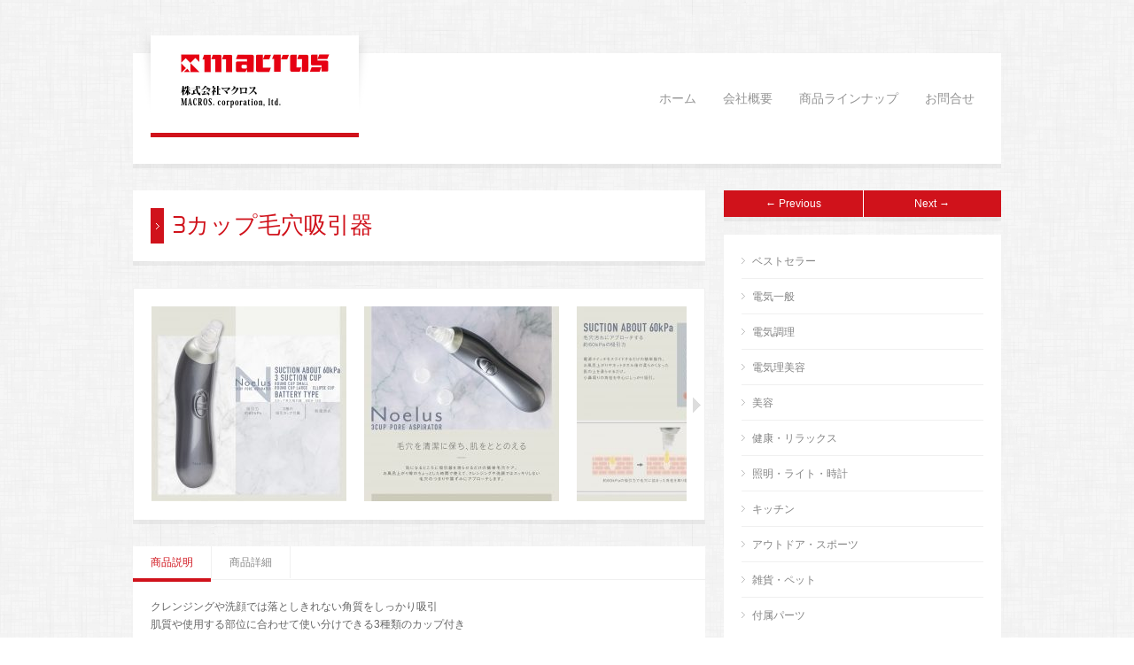

--- FILE ---
content_type: text/html; charset=UTF-8
request_url: https://macros.ne.jp/product/3cup_pore_aspirator/
body_size: 9219
content:
<!doctype html>
<html lang="ja" class="no-js">
<head> 
<meta charset="UTF-8" />  
<meta name="author" content="https://wow-map.com/" />
<meta name="viewport" content="width=device-width, initial-scale=1, maximum-scale=1, text-size=normal">	

<link rel="alternate" type="application/rss+xml" title="株式会社マクロス RSS Feed" href="https://macros.ne.jp/feed/" />
<link rel="alternate" type="application/atom+xml" title="株式会社マクロス Atom Feed" href="https://macros.ne.jp/feed/atom/" />
<link rel="pingback" href="https://macros.ne.jp/xmlrpc.php" />
<link rel="shortcut icon" href="https://macros.ne.jp/wp-content/themes/macros-child/favicon.png">

		



		<!-- All in One SEO 4.1.5.3 -->
		<title>3カップ毛穴吸引器 | 株式会社マクロス</title>
		<meta name="robots" content="max-image-preview:large" />
		<link rel="canonical" href="https://macros.ne.jp/product/3cup_pore_aspirator/" />
		<script type="application/ld+json" class="aioseo-schema">
			{"@context":"https:\/\/schema.org","@graph":[{"@type":"WebSite","@id":"https:\/\/macros.ne.jp\/#website","url":"https:\/\/macros.ne.jp\/","name":"\u682a\u5f0f\u4f1a\u793e\u30de\u30af\u30ed\u30b9","inLanguage":"ja","publisher":{"@id":"https:\/\/macros.ne.jp\/#organization"}},{"@type":"Organization","@id":"https:\/\/macros.ne.jp\/#organization","name":"\u682a\u5f0f\u4f1a\u793e\u30de\u30af\u30ed\u30b9","url":"https:\/\/macros.ne.jp\/"},{"@type":"BreadcrumbList","@id":"https:\/\/macros.ne.jp\/product\/3cup_pore_aspirator\/#breadcrumblist","itemListElement":[{"@type":"ListItem","@id":"https:\/\/macros.ne.jp\/#listItem","position":1,"item":{"@type":"WebPage","@id":"https:\/\/macros.ne.jp\/","name":"\u30db\u30fc\u30e0","url":"https:\/\/macros.ne.jp\/"},"nextItem":"https:\/\/macros.ne.jp\/product\/3cup_pore_aspirator\/#listItem"},{"@type":"ListItem","@id":"https:\/\/macros.ne.jp\/product\/3cup_pore_aspirator\/#listItem","position":2,"item":{"@type":"WebPage","@id":"https:\/\/macros.ne.jp\/product\/3cup_pore_aspirator\/","name":"3\u30ab\u30c3\u30d7\u6bdb\u7a74\u5438\u5f15\u5668","url":"https:\/\/macros.ne.jp\/product\/3cup_pore_aspirator\/"},"previousItem":"https:\/\/macros.ne.jp\/#listItem"}]},{"@type":"Person","@id":"https:\/\/macros.ne.jp\/author\/wm\/#author","url":"https:\/\/macros.ne.jp\/author\/wm\/","name":"macros","image":{"@type":"ImageObject","@id":"https:\/\/macros.ne.jp\/product\/3cup_pore_aspirator\/#authorImage","url":"https:\/\/secure.gravatar.com\/avatar\/f5a928642ccb1877b7b472c823466eb7?s=96&d=mm&r=g","width":96,"height":96,"caption":"macros"}},{"@type":"WebPage","@id":"https:\/\/macros.ne.jp\/product\/3cup_pore_aspirator\/#webpage","url":"https:\/\/macros.ne.jp\/product\/3cup_pore_aspirator\/","name":"3\u30ab\u30c3\u30d7\u6bdb\u7a74\u5438\u5f15\u5668 | \u682a\u5f0f\u4f1a\u793e\u30de\u30af\u30ed\u30b9","inLanguage":"ja","isPartOf":{"@id":"https:\/\/macros.ne.jp\/#website"},"breadcrumb":{"@id":"https:\/\/macros.ne.jp\/product\/3cup_pore_aspirator\/#breadcrumblist"},"author":"https:\/\/macros.ne.jp\/author\/wm\/#author","creator":"https:\/\/macros.ne.jp\/author\/wm\/#author","datePublished":"2022-02-14T01:48:07+09:00","dateModified":"2022-02-14T01:48:07+09:00"}]}
		</script>
		<script type="text/javascript" >
			window.ga=window.ga||function(){(ga.q=ga.q||[]).push(arguments)};ga.l=+new Date;
			ga('create', "UA-51948198-1", 'auto');
			ga('send', 'pageview');
		</script>
		<script async src="https://www.google-analytics.com/analytics.js"></script>
		<!-- All in One SEO -->

<link rel='dns-prefetch' href='//ajax.googleapis.com' />
<link rel='dns-prefetch' href='//s.w.org' />
<link rel="alternate" type="application/rss+xml" title="株式会社マクロス &raquo; フィード" href="https://macros.ne.jp/feed/" />
<link rel="alternate" type="application/rss+xml" title="株式会社マクロス &raquo; コメントフィード" href="https://macros.ne.jp/comments/feed/" />
		<script type="text/javascript">
			window._wpemojiSettings = {"baseUrl":"https:\/\/s.w.org\/images\/core\/emoji\/13.0.1\/72x72\/","ext":".png","svgUrl":"https:\/\/s.w.org\/images\/core\/emoji\/13.0.1\/svg\/","svgExt":".svg","source":{"concatemoji":"https:\/\/macros.ne.jp\/wp-includes\/js\/wp-emoji-release.min.js?ver=5.7.4"}};
			!function(e,a,t){var n,r,o,i=a.createElement("canvas"),p=i.getContext&&i.getContext("2d");function s(e,t){var a=String.fromCharCode;p.clearRect(0,0,i.width,i.height),p.fillText(a.apply(this,e),0,0);e=i.toDataURL();return p.clearRect(0,0,i.width,i.height),p.fillText(a.apply(this,t),0,0),e===i.toDataURL()}function c(e){var t=a.createElement("script");t.src=e,t.defer=t.type="text/javascript",a.getElementsByTagName("head")[0].appendChild(t)}for(o=Array("flag","emoji"),t.supports={everything:!0,everythingExceptFlag:!0},r=0;r<o.length;r++)t.supports[o[r]]=function(e){if(!p||!p.fillText)return!1;switch(p.textBaseline="top",p.font="600 32px Arial",e){case"flag":return s([127987,65039,8205,9895,65039],[127987,65039,8203,9895,65039])?!1:!s([55356,56826,55356,56819],[55356,56826,8203,55356,56819])&&!s([55356,57332,56128,56423,56128,56418,56128,56421,56128,56430,56128,56423,56128,56447],[55356,57332,8203,56128,56423,8203,56128,56418,8203,56128,56421,8203,56128,56430,8203,56128,56423,8203,56128,56447]);case"emoji":return!s([55357,56424,8205,55356,57212],[55357,56424,8203,55356,57212])}return!1}(o[r]),t.supports.everything=t.supports.everything&&t.supports[o[r]],"flag"!==o[r]&&(t.supports.everythingExceptFlag=t.supports.everythingExceptFlag&&t.supports[o[r]]);t.supports.everythingExceptFlag=t.supports.everythingExceptFlag&&!t.supports.flag,t.DOMReady=!1,t.readyCallback=function(){t.DOMReady=!0},t.supports.everything||(n=function(){t.readyCallback()},a.addEventListener?(a.addEventListener("DOMContentLoaded",n,!1),e.addEventListener("load",n,!1)):(e.attachEvent("onload",n),a.attachEvent("onreadystatechange",function(){"complete"===a.readyState&&t.readyCallback()})),(n=t.source||{}).concatemoji?c(n.concatemoji):n.wpemoji&&n.twemoji&&(c(n.twemoji),c(n.wpemoji)))}(window,document,window._wpemojiSettings);
		</script>
		<style type="text/css">
img.wp-smiley,
img.emoji {
	display: inline !important;
	border: none !important;
	box-shadow: none !important;
	height: 1em !important;
	width: 1em !important;
	margin: 0 .07em !important;
	vertical-align: -0.1em !important;
	background: none !important;
	padding: 0 !important;
}
</style>
	<link rel='stylesheet' id='theme-reset-css'  href='https://macros.ne.jp/wp-content/themes/macros/css/rt-css-framework.css?ver=5.7.4' type='text/css' media='all' />
<link rel='stylesheet' id='theme-style-all-css'  href='https://macros.ne.jp/wp-content/themes/macros/css/style.css?ver=5.7.4' type='text/css' media='all' />
<link rel='stylesheet' id='rtfontface-css'  href='https://macros.ne.jp/wp-content/themes/macros/css/fontface.css?ver=5.7.4' type='text/css' media='all' />
<link rel='stylesheet' id='prettyPhoto-css'  href='https://macros.ne.jp/wp-content/themes/macros/css/prettyPhoto.css?ver=5.7.4' type='text/css' media='screen' />
<link rel='stylesheet' id='jquery-colortip-css'  href='https://macros.ne.jp/wp-content/themes/macros/css/colortip-1.0-jquery.css?ver=5.7.4' type='text/css' media='all' />
<link rel='stylesheet' id='jquery-jcarousel-css'  href='https://macros.ne.jp/wp-content/themes/macros/css/jcarousel.css?ver=5.7.4' type='text/css' media='all' />
<link rel='stylesheet' id='jquery-flexslider-css'  href='https://macros.ne.jp/wp-content/themes/macros/css/flexslider.css?ver=5.7.4' type='text/css' media='all' />
<link rel='stylesheet' id='jquery-nivoslider-css'  href='https://macros.ne.jp/wp-content/themes/macros/css/nivo-slider.css?ver=5.7.4' type='text/css' media='all' />
<link rel='stylesheet' id='jquery-nivoslider-theme-css'  href='https://macros.ne.jp/wp-content/themes/macros/css/nivo-default/default.css?ver=5.7.4' type='text/css' media='all' />
<link rel='stylesheet' id='theme-skin-css'  href='https://macros.ne.jp/wp-content/themes/macros/css/grey-style.css?ver=5.7.4' type='text/css' media='all' />
<!--[if IE 7]>
<link rel='stylesheet' id='theme-ie7-css'  href='https://macros.ne.jp/wp-content/themes/macros/css/ie7.css?ver=5.7.4' type='text/css' media='screen' />
<![endif]-->
<!--[if IE 8]>
<link rel='stylesheet' id='theme-ie8-css'  href='https://macros.ne.jp/wp-content/themes/macros/css/ie8.css?ver=5.7.4' type='text/css' media='screen' />
<![endif]-->
<link rel='stylesheet' id='theme-style-css'  href='https://macros.ne.jp/wp-content/themes/macros-child/style.css?ver=5.7.4' type='text/css' media='all' />
<link rel='stylesheet' id='wp-block-library-css'  href='https://macros.ne.jp/wp-includes/css/dist/block-library/style.min.css?ver=5.7.4' type='text/css' media='all' />
<link rel='stylesheet' id='contact-form-7-css'  href='https://macros.ne.jp/wp-content/plugins/contact-form-7/includes/css/styles.css?ver=3.8.1' type='text/css' media='all' />
<link rel='stylesheet' id='contact-form-7-confirm-css'  href='https://macros.ne.jp/wp-content/plugins/contact-form-7-add-confirm/includes/css/styles.css?ver=1.3.8.13' type='text/css' media='all' />
<link rel='stylesheet' id='jquery-ui-theme-css'  href='https://ajax.googleapis.com/ajax/libs/jqueryui/1.10.3/themes/blitzer/jquery-ui.min.css?ver=1.10.3' type='text/css' media='all' />
<link rel='stylesheet' id='jquery-ui-timepicker-css'  href='https://macros.ne.jp/wp-content/plugins/contact-form-7-datepicker/js/jquery-ui-timepicker/jquery-ui-timepicker-addon.min.css?ver=5.7.4' type='text/css' media='all' />
<link rel='stylesheet' id='rs-settings-css'  href='https://macros.ne.jp/wp-content/plugins/revslider/rs-plugin/css/settings.css?rev=4.1.4&#038;ver=5.7.4' type='text/css' media='all' />
<link rel='stylesheet' id='rs-captions-css'  href='https://macros.ne.jp/wp-content/plugins/revslider/rs-plugin/css/dynamic-captions.css?rev=4.1.4&#038;ver=5.7.4' type='text/css' media='all' />
<link rel='stylesheet' id='rs-plugin-static-css'  href='https://macros.ne.jp/wp-content/plugins/revslider/rs-plugin/css/static-captions.css?rev=4.1.4&#038;ver=5.7.4' type='text/css' media='all' />
<script type='text/javascript' src='https://macros.ne.jp/wp-includes/js/jquery/jquery.min.js?ver=3.5.1' id='jquery-core-js'></script>
<script type='text/javascript' src='https://macros.ne.jp/wp-includes/js/jquery/jquery-migrate.min.js?ver=3.3.2' id='jquery-migrate-js'></script>
<script type='text/javascript' src='https://macros.ne.jp/wp-content/themes/macros/js/jquery.easing.1.3.js?ver=5.7.4' id='jquery-easing-js'></script>
<script type='text/javascript' src='https://macros.ne.jp/wp-content/themes/macros/js/jquery.prettyPhoto.js?ver=5.7.4' id='jquery-prettyphoto-js'></script>
<script type='text/javascript' src='https://macros.ne.jp/wp-content/themes/macros/js/colortip-1.0-jquery.js?ver=5.7.4' id='jquery-colortip-js'></script>
<script type='text/javascript' src='https://macros.ne.jp/wp-content/themes/macros/js/jquery.validate.js?ver=5.7.4' id='jquery-validate-js'></script>
<script type='text/javascript' src='https://macros.ne.jp/wp-content/themes/macros/js/jquery.form.js?ver=5.7.4' id='jqueryform-js'></script>
<script type='text/javascript' src='https://macros.ne.jp/wp-content/themes/macros/js/jflickrfeed.min.js?ver=5.7.4' id='jquery-flickr-js'></script>
<script type='text/javascript' src='https://macros.ne.jp/wp-content/themes/macros/js/jquery.flexslider.js?ver=5.7.4' id='flex-slider-js'></script>
<script type='text/javascript' src='https://macros.ne.jp/wp-content/themes/macros/js/jquery.imgpreload.min.js?ver=5.7.4' id='jquery-img-prelood-js'></script>
<script type='text/javascript' src='https://macros.ne.jp/wp-content/themes/macros/js/jquery.fullbg.min.js?ver=5.7.4' id='jquery-fullbg-js'></script>
<script type='text/javascript' src='https://macros.ne.jp/wp-content/themes/macros/js/jquery.jcarousel.min.js?ver=5.7.4' id='jquery-carousel-js'></script>
<script type='text/javascript' src='https://macros.ne.jp/wp-content/themes/macros/js/jquery.nivo.slider.pack.js?ver=5.7.4' id='jquery-nivoslider-js'></script>
<script type='text/javascript' src='https://macros.ne.jp/wp-content/themes/macros/js/jquery.jplayer.min.js?ver=5.7.4' id='jplayer-js'></script>
<script type='text/javascript' src='https://macros.ne.jp/wp-content/plugins/revslider/rs-plugin/js/jquery.themepunch.plugins.min.js?rev=4.1.4&#038;ver=5.7.4' id='themepunchtools-js'></script>
<script type='text/javascript' src='https://macros.ne.jp/wp-content/plugins/revslider/rs-plugin/js/jquery.themepunch.revolution.min.js?rev=4.1.4&#038;ver=5.7.4' id='revslider-jquery.themepunch.revolution.min-js'></script>
<link rel="https://api.w.org/" href="https://macros.ne.jp/wp-json/" /><link rel="EditURI" type="application/rsd+xml" title="RSD" href="https://macros.ne.jp/xmlrpc.php?rsd" />
<link rel="wlwmanifest" type="application/wlwmanifest+xml" href="https://macros.ne.jp/wp-includes/wlwmanifest.xml" /> 
<meta name="generator" content="WordPress 5.7.4" />
<link rel='shortlink' href='https://macros.ne.jp/?p=95850' />
<link rel="alternate" type="application/json+oembed" href="https://macros.ne.jp/wp-json/oembed/1.0/embed?url=https%3A%2F%2Fmacros.ne.jp%2Fproduct%2F3cup_pore_aspirator%2F" />
<link rel="alternate" type="text/xml+oembed" href="https://macros.ne.jp/wp-json/oembed/1.0/embed?url=https%3A%2F%2Fmacros.ne.jp%2Fproduct%2F3cup_pore_aspirator%2F&#038;format=xml" />
<script type="text/javascript">var ajaxurl = "https://macros.ne.jp/wp-admin/admin-ajax.php"; </script><style type="text/css">/*color*/#logo h1,#logo h1 a,.head_text h1,.head_text h2,.head_text h3,.head_text h4,.head_text h5,.head_text h6,.content a, .sidebar a, #footer .box.footer.widget a, .tweet_time a, .box .tweet_text a, .box .tweet_text a:hover,   .widget_nav_menu ul li a:hover, .widget_categories  ul li a:hover, .widget_meta  ul li a:hover, .widget_recent_entries  ul li a:hover, .widget_pages  ul li a:hover, .widget_rss  ul li a:hover,.widget_recent_comments  ul li a:hover, .banner .featured_text a,.content h1 a:hover,.content h2 a:hover,.content h3 a:hover,.content h4 a:hover,.content h5 a:hover,.content h6 a:hover,.rt-toggle ol li.open .toggle-head,ul.tabs a.current, ul.tabs a.current:hover, ul.tabs a:hover, ul.tabs li.current a,a.read_more, a.read_more:hover,a.more-link,a.more-link:hover,.portfolio_sortables ul li.active a,body .tp-caption a{color:#d0121b; }/*link hovers */#logo h1 a:hover,.box .tweet_text a:hover,  h1 a:hover,h2 a:hover,h3 a:hover,h4 a:hover,h5 a:hover,h6 a:hover,.box .tweet_text a:hover, ul.tabs a.current:hover, ul.tabs a:hover,a.read_more:hover,a.more-link:hover{color:#d0121b; opacity:0.8;filter:alpha(opacity=80);}/*background-color*/.icon-holder,.head_text .arrow,.box:hover > .image-border-bottom,#navigation ul,#navigation_bar > ul > li.current_page_item > a, #navigation_bar > ul > li.current_page_parent > a, #navigation_bar > ul > li.current-menu-ancestor > a , #navigation_bar > ul > li > a:hover, #navigation_bar > ul > li:hover > a,.flex-caption .desc-background,.flex-direction-nav li, .flex-direction-nav li a,.flex-control-nav li a,body .search-bar form input.searchsubmit,.paging li a:hover,.paging li a:hover, .paging li.active a,.post-navigations a,a.banner_button,a.banner_button:hover,.social_tip,.icon-overlay .icon,.blog_list .date ,.rt-toggle ol li .toggle-number,.mobile-date,body span.onsale,.theme-default .nivo-directionNav a ,.theme-default .nivo-caption  .desc-background,.theme-default .nivo-directionNav a,body .tp-leftarrow.round, body .tp-rightarrow.round,body .tp-leftarrow.default, body .tp-rightarrow.default,body .tp-caption.r-theme-blue,body .tp-button.auto_color_button, body .tp-button.auto_color_button:hover, body .purchase.auto_color_button, body .purchase.auto_color_button:hover{background-color:#d0121b;} ::selection{background-color:#d0121b;} ::-moz-selection{background-color:#d0121b;} /*border-color*/.logo-holder,ul.tabs a.current, ul.tabs a.current:hover, ul.tabs a:hover, ul.tabs li.current a ,blockquote p,blockquote.alignleft p,blockquote.alignright p{border-color:#d0121b;}.content a, .sidebar a, #footer .box.footer.widget a,.tweet_time a, .box .tweet_text a, .banner .featured_text a, a.read_more,a.more-link{color:#d0121b;}.content a:hover, .sidebar a:hover, #footer .box.footer.widget a:hover,.tweet_time a:hover, .box .tweet_text a:hover, .banner .featured_text a:hover, a.read_more:hover,a.more-link:hover {color:#d0121b;text-shadow:none;}</style><style type="text/css">#footer {background-color: rgba(255,255,255, 0.3);}</style>
				<!--[if lt IE 9]>
				<style type="text/css">
				   #footer { 
					  background:transparent;
					  filter:progid:DXImageTransform.Microsoft.gradient(startColorstr=#45ffffff,endColorstr=#45ffffff);				
					  zoom: 1;
				    } 
				</style>
				<![endif]-->
			<style type="text/css">body #container .rev_slider_wrapper, body #container .rev_slider  { width:940px !important;}body #container .sidebarwidth .rev_slider_wrapper, body #container .sidebarwidth .rev_slider {  width:600px !important; }@media only screen and (min-width: 768px) and (max-width: 958px) {body.responsive #container .rev_slider_wrapper, body.responsive #container .rev_slider { width:708px !important;}body.responsive #container .sidebarwidth .rev_slider_wrapper, body.responsive #container .sidebarwidth .rev_slider {  width:452px !important; }}@media only screen and (min-width: 480px) and (max-width: 767px) {body.responsive #container .rev_slider_wrapper, body.responsive #container .rev_slider  { width:420px !important;}}@media only screen and (min-width: 320px) and (max-width: 479px) { body.responsive #container .rev_slider_wrapper, body.responsive #container .rev_slider { width:280px !important;}}@media only screen and (min-width: 0px) and (max-width: 319px) { body.responsive #container .rev_slider_wrapper, body.responsive #container .rev_slider { width:240px !important;}}.tp-thumbs{bottom: 20px !important;}</style></head>
<body class="products-template-default single single-products postid-95850  responsive">


<script type="text/javascript">
/* <![CDATA[ */
	var rttheme_template_dir = "https://macros.ne.jp/wp-content/themes/macros";  
/* ]]> */	
</script>
	




<div class="social_media_top">	<!-- social media icons -->				
	<!-- / end ul .social_media_icons -->
</div>

<!-- background wrapper -->
 
<div id="container" class="extrapadding2">	
	<!-- content wrapper -->
	<div class="transparent-line"></div><!-- transparent line -->


		<div class="content-wrapper box-shadow margin-b30">
	


		<!-- header -->
		<div id="header" class="clearfix"><header> 

						<!-- logo -->
			<div id="logo" class="clearfix   ">
								<div class="shadow-left"></div><!-- shadow left-->
				<div class="logo-holder"><!-- logo holder-->
					<div class="transparent-line logo"></div><!-- transparent line -->
					<div class="logo-background"><!-- logo background-->
										
													<a href="https://macros.ne.jp" title="株式会社マクロス"><img src="https://macros.ne.jp/wp-content/uploads/2014/05/logo.jpg" alt="株式会社マクロス" class="png" /></a>
											
									</div>
				</div>
				<div class="shadow-right"></div><!-- shadow right-->
							</div>
			<!-- / end div #logo -->

			<!-- navigation --> 
			<nav><div id="navigation_bar" class="navigation">
	 
	 							<!-- Standart Menu -->
					<ul id="navigation" class="menu"><li id="menu-item-1688" class="menu-item menu-item-type-custom menu-item-object-custom menu-item-home menu-item-1688"><a href="https://macros.ne.jp/">ホーム</a></li>
<li id="menu-item-1693" class="menu-item menu-item-type-post_type menu-item-object-page menu-item-has-children menu-item-1693"><a href="https://macros.ne.jp/company/">会社概要</a>
<ul class="sub-menu">
	<li id="menu-item-1740" class="menu-item menu-item-type-post_type menu-item-object-page menu-item-1740"><a href="https://macros.ne.jp/company/introduction/">事業部紹介</a></li>
	<li id="menu-item-1913" class="menu-item menu-item-type-post_type menu-item-object-page menu-item-1913"><a href="https://macros.ne.jp/partner/">ビジネスパートナー募集</a></li>
</ul>
</li>
<li id="menu-item-1909" class="menu-item menu-item-type-post_type menu-item-object-page menu-item-has-children menu-item-1909"><a href="https://macros.ne.jp/products-lineup/">商品ラインナップ</a>
<ul class="sub-menu">
	<li id="menu-item-2017" class="menu-item menu-item-type-post_type menu-item-object-page menu-item-2017"><a href="https://macros.ne.jp/company/process/">商品誕生からお届けまで</a></li>
	<li id="menu-item-1953" class="menu-item menu-item-type-post_type menu-item-object-page menu-item-1953"><a href="https://macros.ne.jp/products-lineup/parts/">付属パーツご購入ページ</a></li>
</ul>
</li>
<li id="menu-item-1929" class="menu-item menu-item-type-post_type menu-item-object-page menu-item-has-children menu-item-1929"><a href="https://macros.ne.jp/contact/">お問合せ</a>
<ul class="sub-menu">
	<li id="menu-item-1976" class="menu-item menu-item-type-post_type menu-item-object-page menu-item-1976"><a href="https://macros.ne.jp/contact-private/">個人のお客さま用お問合せフォーム</a></li>
	<li id="menu-item-1975" class="menu-item menu-item-type-post_type menu-item-object-page menu-item-1975"><a href="https://macros.ne.jp/contact-business/">法人のお客さま用お問合せフォーム</a></li>
</ul>
</li>
</ul>					<!-- / Standart Menu --> 

					<!-- Mobile Menu --> 
					<div id="MobileMainNavigation-Background" class="menu-gnavi-container"><select id="MobileMainNavigation" class="menu dropdown-menu"><option value="" class="blank">&#8212; Main Menu &#8212;</option><option class="menu-item menu-item-type-custom menu-item-object-custom menu-item-home menu-item-1688 menu-item-depth-0" value="http://macros.ne.jp/">ホーム</option>
<option class="menu-item menu-item-type-post_type menu-item-object-page menu-item-has-children menu-item-1693 menu-item-depth-0" value="https://macros.ne.jp/company/">会社概要</option>	<option class="menu-item menu-item-type-post_type menu-item-object-page menu-item-1740 menu-item-depth-1" value="https://macros.ne.jp/company/introduction/">- 事業部紹介</option>
	<option class="menu-item menu-item-type-post_type menu-item-object-page menu-item-1913 menu-item-depth-1" value="https://macros.ne.jp/partner/">- ビジネスパートナー募集</option>

<option class="menu-item menu-item-type-post_type menu-item-object-page menu-item-has-children menu-item-1909 menu-item-depth-0" value="https://macros.ne.jp/products-lineup/">商品ラインナップ</option>	<option class="menu-item menu-item-type-post_type menu-item-object-page menu-item-2017 menu-item-depth-1" value="https://macros.ne.jp/company/process/">- 商品誕生からお届けまで</option>
	<option class="menu-item menu-item-type-post_type menu-item-object-page menu-item-1953 menu-item-depth-1" value="https://macros.ne.jp/products-lineup/parts/">- 付属パーツご購入ページ</option>

<option class="menu-item menu-item-type-post_type menu-item-object-page menu-item-has-children menu-item-1929 menu-item-depth-0" value="https://macros.ne.jp/contact/">お問合せ</option>	<option class="menu-item menu-item-type-post_type menu-item-object-page menu-item-1976 menu-item-depth-1" value="https://macros.ne.jp/contact-private/">- 個人のお客さま用お問合せフォーム</option>
	<option class="menu-item menu-item-type-post_type menu-item-object-page menu-item-1975 menu-item-depth-1" value="https://macros.ne.jp/contact-business/">- 法人のお客さま用お問合せフォーム</option>

</select></div> 					<!-- / Mobile Menu -->    
			
			</div></nav>
			<!-- / navigation  -->
			
		</header></div><!-- end div #header -->		 
		
	</div><!-- / end div content-wrapper --> 

 

<div id="main" role="main" class="clearfix"><div class="sub_page sidebarwidth "><div class="content left clearfix">
	
	<!-- product title  -->   
	<div class="box one box-shadow margin-b30">  
		<div class="head_text nomargin">
			<div class="arrow"></div><!-- arrow -->
			<h2 class="product">3カップ毛穴吸引器</h2> 
		</div> 
	</div>  
	<!-- / product title  --> 

	<!-- product images --> 
 
				
							<!-- product image slider -->
	
										
				<div class="carousel box-shadow" style="height:262px;overflow:hidden;"><ul id="product_thumbnails" class="jcarousel-skin-rt"><li><a class="imgeffect magnifier" href="https://macros.ne.jp/wp-content/uploads/2022/02/3cup_pore_aspirator1.jpg" data-gal="prettyPhoto[rt_theme_products]" title=""><img src="https://macros.ne.jp/wp-content/uploads/2022/02/3cup_pore_aspirator1-220x220.jpg" width="220" alt="" /></a></li><li><a class="imgeffect magnifier" href="https://macros.ne.jp/wp-content/uploads/2022/02/3cup_pore_aspirator2.jpg" data-gal="prettyPhoto[rt_theme_products]" title=""><img src="https://macros.ne.jp/wp-content/uploads/2022/02/3cup_pore_aspirator2-220x220.jpg" width="220" alt="" /></a></li><li><a class="imgeffect magnifier" href="https://macros.ne.jp/wp-content/uploads/2022/02/3cup_pore_aspirator3.jpg" data-gal="prettyPhoto[rt_theme_products]" title=""><img src="https://macros.ne.jp/wp-content/uploads/2022/02/3cup_pore_aspirator3-220x220.jpg" width="220" alt="" /></a></li><li><a class="imgeffect magnifier" href="https://macros.ne.jp/wp-content/uploads/2022/02/3cup_pore_aspirator4.jpg" data-gal="prettyPhoto[rt_theme_products]" title=""><img src="https://macros.ne.jp/wp-content/uploads/2022/02/3cup_pore_aspirator4-220x220.jpg" width="220" alt="" /></a></li><li><a class="imgeffect magnifier" href="https://macros.ne.jp/wp-content/uploads/2022/02/3cup_pore_aspirator5.jpg" data-gal="prettyPhoto[rt_theme_products]" title=""><img src="https://macros.ne.jp/wp-content/uploads/2022/02/3cup_pore_aspirator5-220x220.jpg" width="220" alt="" /></a></li><li><a class="imgeffect magnifier" href="https://macros.ne.jp/wp-content/uploads/2022/02/3cup_pore_aspirator6.jpg" data-gal="prettyPhoto[rt_theme_products]" title=""><img src="https://macros.ne.jp/wp-content/uploads/2022/02/3cup_pore_aspirator6-220x220.jpg" width="220" alt="" /></a></li></ul></div>
				<div class="space margin-t10 margin-b20"></div>
						<!-- / product images -->  
	
 
	<!-- PRODUCT TABS --> 

	<!-- TABS WRAP -->				
		
				<div class="taps_wrap box-shadow">
		    <!-- the tabs -->
		    <ul class="tabs">
								<li><a href="#">商品説明</a></li><li><a href="#">商品詳細</a></li>		
		    </ul>
				
		
		<div class="pane"><p>クレンジングや洗顔では落としきれない角質をしっかり吸引<br />
肌質や使用する部位に合わせて使い分けできる3種類のカップ付き</p><div class="clear"></div></div><div class="pane"><table>
<tr>
<th>寸法</th>
<td>約W4.5×D6×H19cm</td>
</tr>
<tr>
<th>重量</th>
<td>約125g</td>
</tr>
<tr>
<th>個装重量</th>
<td>約200g</td>
</tr>
<tr>
<th>材質</th>
<td>ABS　ステンレス鋼　GPPS</td>
</tr>
<tr>
<th>電源</th>
<td>乾電池式 : 単３形アルカリ乾電池2本(別売)</td>
</tr>
<tr>
<th>吸引力</th>
<td>約60kPa</td>
</tr>
<tr>
<th>定格時間</th>
<td>10分</td>
</tr>
<tr>
<th>品番</th>
<td>MEH-152</td>
</tr>
<tr>
<th>JAN</th>
<td>4532141148564</td>
</tr>
</table>
<p>※WEB画像は実際の商品とは風合いが異なって見える場合があります。</p><div class="clear"></div></div>
						
				
		        
		</div><div class="clear"></div>
		 
 
	<!-- / PRODUCT TABS -->

			

	<div class="space v_10"></div>
	<!-- / content --> 		

	
	

	<!-- RELATED PRODUCTS --> 
		
	<!-- / RELATED PRODUCTS --> 

		
		
	
</div><div class="sidebar right float clearfix"><div class="post-navigations  margin-b20 "><a href="https://macros.ne.jp/product/handyup_roller_renage_sv_pg/" title="" class="p_prev"><span>← Previous</span></a><a href="https://macros.ne.jp/product/compact_facial_steamer/" title="" class="p_next"><span>Next →</span></a></div><div class="box box-shadow box_layout column_class widget widget_nav_menu"><div class="featured"><div class="menu-product-categories-container"><ul id="menu-product-categories" class="menu"><li id="menu-item-1797" class="menu-item menu-item-type-custom menu-item-object-custom menu-item-1797"><a href="https://macros.ne.jp/products/best-saler/">ベストセラー</a></li>
<li id="menu-item-1778" class="menu-item menu-item-type-custom menu-item-object-custom menu-item-1778"><a href="https://macros.ne.jp/products/electric/">電気一般</a></li>
<li id="menu-item-1780" class="menu-item menu-item-type-custom menu-item-object-custom menu-item-1780"><a href="https://macros.ne.jp/products/electric-cook/">電気調理</a></li>
<li id="menu-item-2461" class="menu-item menu-item-type-custom menu-item-object-custom menu-item-2461"><a href="https://macros.ne.jp/products/electric-beauty/">電気理美容</a></li>
<li id="menu-item-2462" class="menu-item menu-item-type-custom menu-item-object-custom menu-item-2462"><a href="https://macros.ne.jp/products/beauty/">美容</a></li>
<li id="menu-item-2463" class="menu-item menu-item-type-custom menu-item-object-custom menu-item-2463"><a href="https://macros.ne.jp/products/health/">健康・リラックス</a></li>
<li id="menu-item-1776" class="menu-item menu-item-type-custom menu-item-object-custom menu-item-1776"><a href="https://macros.ne.jp/products/light/">照明・ライト・時計</a></li>
<li id="menu-item-1773" class="menu-item menu-item-type-custom menu-item-object-custom menu-item-1773"><a href="https://macros.ne.jp/products/kitchen/">キッチン</a></li>
<li id="menu-item-2464" class="menu-item menu-item-type-custom menu-item-object-custom menu-item-2464"><a href="https://macros.ne.jp/products/outdoor/">アウトドア・スポーツ</a></li>
<li id="menu-item-2465" class="menu-item menu-item-type-custom menu-item-object-custom menu-item-2465"><a href="https://macros.ne.jp/products/goods/">雑貨・ペット</a></li>
<li id="menu-item-2098" class="menu-item menu-item-type-custom menu-item-object-custom menu-item-2098"><a href="/products-lineup/parts/">付属パーツ</a></li>
</ul></div></div></div></div></div></div>	<!-- footer --> 
	
	<div class="footer_pos_fix">
	<div class="transparent-line footer"></div><!-- transparent line -->
	<div id="footer" class="box-shadow">
	<footer>
	 
		<!-- footer info -->
		<div class="footer_info">		
				
				<!-- left side -->
				<div class="part1">

					<!-- footer nav -->
										    <ul id="menu-footermenu" class="footer_links"><li id="menu-item-1694" class="menu-item menu-item-type-post_type menu-item-object-page menu-item-1694 first"><a href="https://macros.ne.jp/company/">会社概要</a></li>
<li id="menu-item-1924" class="menu-item menu-item-type-post_type menu-item-object-page menu-item-1924"><a href="https://macros.ne.jp/privacy/">プライバシーポリシー</a></li>
<li id="menu-item-117053" class="menu-item menu-item-type-post_type menu-item-object-page menu-item-117053"><a href="https://macros.ne.jp/customer_harassment/">カスタマーハラスメントについて</a></li>
</ul>				    					

					<!-- copyright text -->
					<div class="copyright">Copyright &copy; 2014 Company Macros, Inc.					</div><!-- / end div .copyright -->				
					
				</div><!-- / end div .part1 -->
				
				<!-- social media icons -->				
				<!-- / end ul .social_media_icons -->

		</div><!-- / end div .footer_info -->
		
	</footer>
	<div class="clear"></div>
	</div><!--! end of div #footer -->
	</div><!--! end of div .footer_pos_fix -->

  </div><!-- end div #container -->

 
	<script>
		var getElementsByClassName=function(a,b,c){if(document.getElementsByClassName){getElementsByClassName=function(a,b,c){c=c||document;var d=c.getElementsByClassName(a),e=b?new RegExp("\\b"+b+"\\b","i"):null,f=[],g;for(var h=0,i=d.length;h<i;h+=1){g=d[h];if(!e||e.test(g.nodeName)){f.push(g)}}return f}}else if(document.evaluate){getElementsByClassName=function(a,b,c){b=b||"*";c=c||document;var d=a.split(" "),e="",f="http://www.w3.org/1999/xhtml",g=document.documentElement.namespaceURI===f?f:null,h=[],i,j;for(var k=0,l=d.length;k<l;k+=1){e+="[contains(concat(' ', @class, ' '), ' "+d[k]+" ')]"}try{i=document.evaluate(".//"+b+e,c,g,0,null)}catch(m){i=document.evaluate(".//"+b+e,c,null,0,null)}while(j=i.iterateNext()){h.push(j)}return h}}else{getElementsByClassName=function(a,b,c){b=b||"*";c=c||document;var d=a.split(" "),e=[],f=b==="*"&&c.all?c.all:c.getElementsByTagName(b),g,h=[],i;for(var j=0,k=d.length;j<k;j+=1){e.push(new RegExp("(^|\\s)"+d[j]+"(\\s|$)"))}for(var l=0,m=f.length;l<m;l+=1){g=f[l];i=false;for(var n=0,o=e.length;n<o;n+=1){i=e[n].test(g.className);if(!i){break}}if(i){h.push(g)}}return h}}return getElementsByClassName(a,b,c)},
			dropdowns = getElementsByClassName( 'dropdown-menu' );
		for ( i=0; i<dropdowns.length; i++ )
			dropdowns[i].onchange = function(){ if ( this.value != '' ) window.location.href = this.value; }
	</script>
	<script type='text/javascript' src='https://macros.ne.jp/wp-content/themes/macros/js/script.js?ver=5.7.4' id='rt-theme-scripts-js'></script>
<script type='text/javascript' src='https://macros.ne.jp/wp-content/themes/macros/js/jquery.tools.min.js?ver=5.7.4' id='jquery-tools-js'></script>
<script type='text/javascript' src='https://macros.ne.jp/wp-includes/js/comment-reply.min.js?ver=5.7.4' id='comment-reply-js'></script>
<script type='text/javascript' src='https://macros.ne.jp/wp-content/plugins/contact-form-7/includes/js/jquery.form.min.js?ver=3.50.0-2014.02.05' id='jquery-form-js'></script>
<script type='text/javascript' id='contact-form-7-js-extra'>
/* <![CDATA[ */
var _wpcf7 = {"loaderUrl":"https:\/\/macros.ne.jp\/wp-content\/plugins\/contact-form-7\/images\/ajax-loader.gif","sending":"\u9001\u4fe1\u4e2d ..."};
/* ]]> */
</script>
<script type='text/javascript' src='https://macros.ne.jp/wp-content/plugins/contact-form-7/includes/js/scripts.js?ver=3.8.1' id='contact-form-7-js'></script>
<script type='text/javascript' src='https://macros.ne.jp/wp-content/plugins/contact-form-7-add-confirm/includes/js/scripts.js?ver=1.3.8.13' id='contact-form-7-confirm-js'></script>
<script type='text/javascript' src='https://macros.ne.jp/wp-includes/js/jquery/ui/core.min.js?ver=1.12.1' id='jquery-ui-core-js'></script>
<script type='text/javascript' src='https://macros.ne.jp/wp-includes/js/jquery/ui/datepicker.min.js?ver=1.12.1' id='jquery-ui-datepicker-js'></script>
<script type='text/javascript' id='jquery-ui-datepicker-js-after'>
jQuery(document).ready(function(jQuery){jQuery.datepicker.setDefaults({"closeText":"\u9589\u3058\u308b","currentText":"\u4eca\u65e5","monthNames":["1\u6708","2\u6708","3\u6708","4\u6708","5\u6708","6\u6708","7\u6708","8\u6708","9\u6708","10\u6708","11\u6708","12\u6708"],"monthNamesShort":["1\u6708","2\u6708","3\u6708","4\u6708","5\u6708","6\u6708","7\u6708","8\u6708","9\u6708","10\u6708","11\u6708","12\u6708"],"nextText":"\u6b21","prevText":"\u524d","dayNames":["\u65e5\u66dc\u65e5","\u6708\u66dc\u65e5","\u706b\u66dc\u65e5","\u6c34\u66dc\u65e5","\u6728\u66dc\u65e5","\u91d1\u66dc\u65e5","\u571f\u66dc\u65e5"],"dayNamesShort":["\u65e5","\u6708","\u706b","\u6c34","\u6728","\u91d1","\u571f"],"dayNamesMin":["\u65e5","\u6708","\u706b","\u6c34","\u6728","\u91d1","\u571f"],"dateFormat":"yy\/mm\/dd","firstDay":1,"isRTL":false});});
</script>
<script type='text/javascript' src='https://ajax.googleapis.com/ajax/libs/jqueryui/1.10.3/i18n/jquery.ui.datepicker-ja.min.js?ver=1.10.3' id='jquery-ui-ja-js'></script>
<script type='text/javascript' src='https://macros.ne.jp/wp-content/plugins/contact-form-7-datepicker/js/jquery-ui-timepicker/jquery-ui-timepicker-addon.min.js?ver=5.7.4' id='jquery-ui-timepicker-js'></script>
<script type='text/javascript' src='https://macros.ne.jp/wp-content/plugins/contact-form-7-datepicker/js/jquery-ui-timepicker/i18n/jquery-ui-timepicker-ja.js?ver=5.7.4' id='jquery-ui-timepicker-ja-js'></script>
<script type='text/javascript' src='https://macros.ne.jp/wp-includes/js/jquery/ui/mouse.min.js?ver=1.12.1' id='jquery-ui-mouse-js'></script>
<script type='text/javascript' src='https://macros.ne.jp/wp-includes/js/jquery/ui/slider.min.js?ver=1.12.1' id='jquery-ui-slider-js'></script>
<script type='text/javascript' src='https://macros.ne.jp/wp-includes/js/jquery/ui/controlgroup.min.js?ver=1.12.1' id='jquery-ui-controlgroup-js'></script>
<script type='text/javascript' src='https://macros.ne.jp/wp-includes/js/jquery/ui/checkboxradio.min.js?ver=1.12.1' id='jquery-ui-checkboxradio-js'></script>
<script type='text/javascript' src='https://macros.ne.jp/wp-includes/js/jquery/ui/button.min.js?ver=1.12.1' id='jquery-ui-button-js'></script>
<script type='text/javascript' src='https://macros.ne.jp/wp-content/plugins/contact-form-7-datepicker/js/jquery-ui-sliderAccess.js?ver=5.7.4' id='jquery-ui-slider-access-js'></script>
<script type='text/javascript' src='https://macros.ne.jp/wp-includes/js/wp-embed.min.js?ver=5.7.4' id='wp-embed-js'></script>
</body>
</html> 

--- FILE ---
content_type: text/css
request_url: https://macros.ne.jp/wp-content/themes/macros/css/rt-css-framework.css?ver=5.7.4
body_size: 2670
content:
/* ----------------------------------------------------
  
	File Name: rt-css-framework.css
	
------------------------------------------------------- */  

	@import url("normalize.css");


/* ----------------------------------------------------
#
#
#	
#			CONTENTS AND SIDEBARS
#
#
#
------------------------------------------------------- */
 

	.content{ /* content area */
		width:646px;
		float:left;
		margin:0 20px 0 0;
		padding:0;
	}

	.content.right{ /* content right */ 
		float:right;
		margin:0 0 0 20px;  
	}	
	
	.fullwidth{/* full width */
		width:980px;
		float:none;
		display:block;
		margin:0 auto;
	}

	.sidebarwidth{/* page width for pages with sidebar */
		width:980px;
		float:none;
		display:block;
		margin:0 auto;
	}		
	
	.sidebar{ /* sidebar area */
		width:313px;
		float:right;
		margin:0;
	}
	
	.sidebar.left{ /* sidebar left */ 
		margin:0;
	}

	/* resolutions bigger than 1030px*/
	@media only screen and (min-width: 1030px)  { 
		.sidebar.right.fixed{position:fixed;margin-left:666px;}
		.sidebar.left.fixed{position:fixed;}	
	}
		
	/* Tablet (Portrait) 	768px */
	@media only screen and (min-width: 768px) and (max-width: 959px) { 
		
		.responsive .fullwidth{width:748px;} /* full width */
		.responsive .sidebarwidth{width:748px;} /* full width */
		.responsive .sidebarwidth .content{width:492px;}/* content area */

		.responsive .sidebar{  width:236px;  } /* sidebar area */
		.responsive .sidebar .box{ width:196px !important;}
	}
	
	
	/* Mobile (portrait) 	320px */
	@media only screen and (max-width: 767px) { 
		.responsive .fullwidth,			/* full width */
		.responsive .sidebarwidth, 		/* content width for pages with sidebar */
		.responsive .sidebarwidth .content, 	/* content area */ 
		.responsive .sidebar				/* sidebar area */				
		{
			width:320px;
			margin:0 auto;
		}

		
		.responsive .sidebar .box 		/* boxes in sidebar area */		
		{
			width:280px !important;
		}
				
		
		.responsive .sidebar.left, /* sidebar left */
		.responsive .sidebar.right /* sidebar right */ 
		{margin:0;}
	}

	/* Mobile (Landscape) 	480px */
	@media only screen and (min-width: 480px) and (max-width: 767px){
		.responsive .fullwidth,			/* full width */
		.responsive .sidebarwidth, 		/* content width for pages with sidebar */
		.responsive .sidebarwidth .content, 	/* content area */
		.responsive .sidebar				/* sidebar area */				
		{
			width:460px !important;
			margin:0 auto;
		}
		
		.responsive .sidebar .box 		/* boxes in sidebar area */		
		{
			width:420px !important;
		}
		
		
		.responsive .sidebar.left, /* sidebar left */
		.responsive .sidebar.right /* sidebar right */ 
		{margin:0;}
	} 



/* ----------------------------------------------------
#
#
#	
#			COLUMNS
#
#
------------------------------------------------------- */


	/* columns common style */
	.box{
		margin:0 10px;
		display:inline; 
		float:left;
		border:0;
		overflow:hidden;
		padding:20px;
		background:#fff;
	} 
	
	/* full width */
	.box.full,.box.one{
		margin-left:0 !important;
		margin-right:0 !important;
		clear:both;
		float:none;
		display:block;
		width:940px;
	} 

	/* box border with shadow */
	.box .padding-div{  
		margin:20px 10px 1px 10px;
		overflow:hidden;
	}

	/* box border with shadow */
	.box.border{  
		-moz-box-box-shadow:inset 0 0 0 1px #F0F0F0, 2px 2px 1px  RGBa(0,0,0, 0.035); 		
		-webkit-box-shadow:inset 0 0 0 1px #F0F0F0, 2px 2px 1px  RGBa(0,0,0, 0.035); 		
		box-shadow:inset 0 0 0 1px #F0F0F0, 2px 2px 1px  RGBa(0,0,0, 0.035); 		
	}
	
	.box.white{
		background:#fff;
	} 
	
	/* box on sidebar */
	.sidebar .box{
		float:none;
		clear:both;
		position:relative;
		display:block;
		margin:0 0 20px 0;
		width:273px;
		z-index: 1;
	} 

	/* box on sidebar under .boxes or .products-row */
	.sidebar .products-row .box, .sidebar .boxes .box{
		float:left;
		clear:none;
		position:relative;
		display:block;
	}

	/* columns in columns*/
	.box .box{
		border: 0 none !important;
		box-shadow: none !important;
		margin: 0;
		padding: 0;
	}
	
	/* Max image width */
	.box img{
		max-width:100% !important;
	}

	/*
	columns for full width
	*/
	
	/* one */			.box.full,.box.one{width:940px;margin: 0;} 	
	/* two */  			.box.two{width:440px;} 
	/* three */  		.box.three{width:273px;} 
	/* Four */  		.box.four{width:190px;} 
	/* Five */  		.box.five{width:140px;}  
	/* 2:3 column */  	.box.two-three{width:606px;} 
	/* 3:4 column */ 	.box.three-four{width:690px;} 
	/* 4:5 column */  	.box.four-five{width:740px;}
	
 
	/*
	columns for pages with sidebar
	*/
	
	/* one */			.sidebarwidth .box.full, .sidebarwidth .box.one{width:606px;margin: 0;} 	
	/* two  */			.sidebarwidth .box.two{width:273px;} 
	/* three */			.sidebarwidth .box.three{width:162px;} 
	/* Four */			.sidebarwidth .box.four{width:106px;} 
	/* Five */ 			.sidebarwidth .box.five{width:73px;} 
	/* 2:3 column */ 	.sidebarwidth .box.two-three{width:384px;} 
	/* 3:4 column */ 	.sidebarwidth .box.three-four{width:439px;} 
	/* 4:5 column */	.sidebarwidth .box.four-five{width:472px;} 
	

 	/*
	columns in columns
	*/
	 
	.box .box{margin:0 2%;padding:0;}
	
	/* one  */  .box .box.one{width:100% !important;} 
	/* two  */  .box .box.two{width:48% !important;} 
	/* three */ .box  .box.three{width:30.66% !important;} 
	/* Four */ .box .box.four{width:22% !important;} 
	/* Five */ .box  .box.five{width:16.8% !important;} 
	/* 2:3 column */ .box .box.two-three{width:65.34% !important;} 
	/* 3:4 column */ .box .box.three-four{width:74% !important;} 
	/* 4:5 column */ .box .box.four-five{width:79.2% !important;}	 
		
	/* first and last column fix*/
	.box.first{margin-left:0px !important;} 
	.box.last{margin-right:0px !important;}
	
	/* boxes clear - holder for boxes */
	.boxes{
		clear:both;
		display:block;
	} 


 	/*
	columns without paddings  - no padding CODEBOXES
	*/
	 
	.nopadding.codebox.box{margin:0 1%;padding:0;}
	
	/* one  */  body .nopadding.codebox.box.one{width:100%;} 
	/* two  */  body  .nopadding.codebox.box.two{width:49% ;} 
	/* three */ body  .nopadding.codebox.box.three{width:32% ;} 
	/* Four */  body .nopadding.codebox.box.four{width:23.49% ;} 
	/* Five */  body .nopadding.codebox.box.five{width:18.36% ;} 
	/* 2:3 column */  body .nopadding.codebox.box.two-three{width:66% ;} 
	/* 3:4 column */  body .nopadding.codebox.box.three-four{width:74% ;} 
	/* 4:5 column */ body  .nopadding.codebox.box.four-five{width:79.6% ;}	


	@media only screen and (max-width: 767px) {
		 body.responsive .nopadding.codebox.box{width: 100%; margin: 0;}
	} 	

	
/* ----------------------------------------------------
  
		Tablet (Portrait) 	768px

------------------------------------------------------- */  


    @media only screen and (min-width: 768px) and (max-width: 959px) {

		/*
		columns for full width
		*/	

		/* one */			.responsive .box.full,.responsive .box.one{width:708px;} 	
		/* two */  			.responsive .box.two{width:324px;}	
		/* three */  		.responsive .box.three{width:196px;}	
		/* Four */  		.responsive .box.four{width:132px;}	
		/* Five */  		.responsive .box.five{width:93px;}
		/* 2:3 column */  	.responsive .box.two-three{width:452px;}	
		/* 3:4 column */ 	.responsive .box.three-four{width:516px;}	
		/* 4:5 column */ 	.responsive .box.four-five{width:554px;}


		/*
		columns for pages with sidebar
		*/
		
		/* one */			.responsive .sidebarwidth .box.full,.responsive .sidebarwidth .box.one{width:452px;} 
		/* two  */ 		.responsive .sidebarwidth .box.two{width:196px;} 
		/* three */ 		.responsive .sidebarwidth .box.three{width:110px;} 
		/* Four */ 		.responsive .sidebarwidth .box.four{width:68px;} 
		/* Five */ 		.responsive .sidebarwidth .box.five{width:42px;} 
		/* 2:3 column */ 	.responsive .sidebarwidth .box.two-three{width:281px;} 
		/* 3:4 column */ 	.responsive .sidebarwidth .box.three-four{width:324px;} 
		/* 4:5 column */ 	.responsive .sidebarwidth .box.four-five{width:349px;}

		/*
		columns in columns for full width
		*/ 
		
		/* two  */  .responsive .box .box.two{width:48% !important;} 
		/* three */ .responsive .box .box.three,  
		/* Four */ .responsive .box .box.four,
		/* Five */ .responsive .box  .box.five,
		/* 2:3 column */ .responsive .box .box.two-three,
		/* 3:4 column */ .responsive .box .box.three-four,
		/* 4:5 column */ .responsive .box .box.four-five
		{width:100% !important;margin:0 0 20px 0;}
		
		/*
		columns in columns for pages with sidebar
		*/ 
		
		/* two  */  .responsive .sidebarwidth .box .box.two,
		/* three */ .responsive .sidebarwidth .box .box.three,
		/* Four */ .responsive .sidebarwidth .box .box.four,
		/* Five */ .responsive .sidebarwidth .box .box.five,
		/* 2:3 column */ .responsive .sidebarwidth .box .box.two-three,
		/* 3:4 column */ .responsive .sidebarwidth .box .box.three-four,
		/* 4:5 column */ .responsive .sidebarwidth .box .box.four-five
		{width:100% !important;margin:0 0 20px 0;} 

	}
	

/* ----------------------------------------------------
  
		Mobile (Portrait) 	320px

------------------------------------------------------- */  

	/*
	columns for full width
	*/

    @media only screen and (max-width: 767px) {
	
		/* one */			.responsive .box.full,.responsive .box.one, 
		/* two */  			.responsive .box.two, 
		/* three */  		.responsive .box.three,
		/* Four */  		.responsive .box.four, 
		/* Five */  		.responsive .box.five, 
		/* 2:3 column */  	.responsive .box.two-three, 
		/* 3:4 column */ 	.responsive .box.three-four, 
		/* 4:5 column */ 	.responsive .box.four-five,
		
		/*
		columns for pages with sidebar
		*/
		
		/* one */			.responsive .sidebarwidth .box.full,.responsive .sidebarwidth .box.one,
		/* two  */ 			.responsive .sidebarwidth .box.two,
		/* three */ 		.responsive .sidebarwidth .box.three,
		/* Four */ 			.responsive .sidebarwidth .box.four,
		/* Five */ 			.responsive .sidebarwidth .box.five,
		/* 2:3 column */ 	.responsive .sidebarwidth .box.two-three,
		/* 3:4 column */ 	.responsive .sidebarwidth .box.three-four,
		/* 4:5 column */ 	.responsive .sidebarwidth .box.four-five 
						{
							width:280px;
							margin-left:0;
							margin-right:0;
						}

		/*
		columns in columns
		*/
		 
		.responsive .box .box{margin:0 2%;padding:0;}
		
		/* two  */  .responsive .box .box.two,
		/* three */ .responsive .box  .box.three,
		/* Four */ .responsive .box .box.four,
		/* Five */ .responsive .box  .box.five,
		/* 2:3 column */ .responsive .box .box.two-three,
		/* 3:4 column */ .responsive .box .box.three-four,
		/* 4:5 column */ .responsive .box .box.four-five
		{width:100% !important;margin:0 0 20px 0;} 		



		/* min-height fix */
		.responsive .box,.responsive ul.products li.box{
			min-height: 100% !important;
			height: 100% !important;
		}							
	}
		 
	

/* ----------------------------------------------------
  
		Mobile (Landscape) 	480px

------------------------------------------------------- */  

	/*
	columns for full width
	*/

    @media only screen and (min-width: 480px) and (max-width: 767px) {

		/* one */			.responsive .box.full,.responsive .box.one, 
		/* two */  		.responsive .box.two, 
		/* three */  		.responsive .box.three,
		/* Four */  		.responsive .box.four, 
		/* Five */  		.responsive .box.five, 
		/* 2:3 column */  	.responsive .box.two-three, 
		/* 3:4 column */ 	.responsive .box.three-four, 
		/* 4:5 column */ 	.responsive .box.four-five,
		
		/*
		columns for pages with sidebar
		*/
		
		/* one */			.responsive .sidebarwidth .box.full,.responsive .sidebarwidth .box.one,
		/* two  */ 		.responsive .sidebarwidth .box.two,
		/* three */ 		.responsive .sidebarwidth .box.three,
		/* Four */ 		.responsive .sidebarwidth .box.four,
		/* Five */ 		.responsive .sidebarwidth .box.five,
		/* 2:3 column */ 	.responsive .sidebarwidth .box.two-three,
		/* 3:4 column */ 	.responsive .sidebarwidth .box.three-four,
		/* 4:5 column */ 	.responsive .sidebarwidth .box.four-five
						{
							width:420px;
							margin-left:0;
							margin-right:0;
						}

		/*
		columns in columns
		*/
		 
		.responsive .box .box{margin:0 2%;padding:0;}
		
		/* two  */  .responsive .box .box.two,
		/* three */ .responsive .box  .box.three,
		/* Four */ .responsive .box .box.four,
		/* Five */ .responsive .box  .box.five,
		/* 2:3 column */ .responsive .box .box.two-three,
		/* 3:4 column */ .responsive .box .box.three-four,
		/* 4:5 column */ .responsive .box .box.four-five
		{width:100% !important;margin:0 0 20px 0;} 						
		
	}
	
	
	
	
/* ----------------------------------------------------
#
#
#	
#			EASY MARGINS, LINES, SPACES, ETC. 
#
#
------------------------------------------------------- */


	/* margins */
	.margin-t0{margin-top:0px !important;}	
	.margin-t1{margin-top:1px !important;}	
	.margin-t10{margin-top:10px !important;}	 
	.margin-t20{margin-top:20px !important;}
	.margin-t30{margin-top:30px !important;}
	.margin-b0{margin-bottom:10px !important;}	 
	.margin-b10{margin-bottom:10px !important;}	 
	.margin-b20{margin-bottom:20px !important;}	
	.margin-b30{margin-bottom:30px !important;}
	.margin-b0{margin-bottom:0 !important;}
	.margin-t0{margin-top:0 !important;}
	.margin-l0{margin-left:0 !important;}
	.margin-r0{margin-right:0 !important;}

	/* padding */
	.padding-t0{padding-top:0px !important;}	
	.padding-t1{padding-top:1px !important;}	
	.padding-t10{padding-top:10px !important;}	 
	.padding-t20{padding-top:20px !important;}
	.padding-t30{padding-top:30px !important;}
	.padding-b0{padding-bottom:0px !important;}	 
	.padding-b10{padding-bottom:10px !important;}	 
	.padding-b20{padding-bottom:20px !important;}	
	.padding-b30{padding-bottom:30px !important;}
	.padding-b0{padding-bottom:0 !important;}
	.padding-t0{padding-top:0 !important;}
	.padding-l0{padding-left:0 !important;}
	.padding-r0{padding-right:0 !important;}


	/* no margin no padding */
	.nomargin{
		margin-left:0 !important;
		margin-bottom:0 !important; 
		margin-right:0 !important; 
		margin-top:0 !important;
	}
	
	.nopadding{
		padding-left:0 !important;
		padding-bottom:0 !important; 
		padding-right:0 !important; 
		padding-top:0 !important;		
	}
	
	/*no background*/
	.nobackground{
		background: none;
	}

	/*clear and spaces*/
	.clear{clear:both;width:100%;}

	.space{
		clear:both;
		width:100%;
		position:relative;
		display:table;	
	}


--- FILE ---
content_type: text/css
request_url: https://macros.ne.jp/wp-content/themes/macros/css/style.css?ver=5.7.4
body_size: 20921
content:
/*	################################################################

	File Name: style.css
	macros


	1) GLOBAL STRUCTURE
	2) NAVIGATION STYLE
	3) SLIDER
	4) PAGE ELEMENTS
	5) SIDEBAR
	6) SUB PAGE HEADER
	7) BREADCRUMB MENU
	8) LINKS
	9) PRODUCTS
	10) PAGING
	11) CONTACT INFO BOXES
	12) HOME CONTENTS
	13) BANNER
	14) FOOTER
	15) RECENT POSTS
	16) PORTFOLIO
	17) HEADINGS
	18) TWITTER
	19) LISTS
	20) IMAGES
	21) FRAMES, BORDERS, CAPTIONS
	22) TABLES
	23) BLOG
	24) PHOTO GALLERY
	25) FLICKR THUMBS
	26) TABS
	27) SCROLLABLE IMAGE GALLERIES
	28) TOOGLES
	29) ACCORDION
	30) BUTTONS
	31) FORMS
	32) TEXT ELEMENTS
	33) COMMENTS
	34) NATIVE WIDGETS
	35) SORTABLE PORTFOLIO NAV
	36) RT-jPlayer Skin
	37) RESPONSIVE VALUES - MEDIA QUERIES
	38) REV-SLIDER
	39) ADDITIONAL STYLES

################################################################# */  


/* ----------------------------------------------------
	1) GLOBAL STRUCTURE
------------------------------------------------------- */

	/* body */
	body {
		font-family:'Lucida Sans Unicode', 'Lucida Grande', 'Arial', sans-serif;
		font-size:12px;
		position:relative; 
		color:#666666;
		line-height:20px;		
		background-color:#fff;
		background-repeat:repeat;
	}		 				

	/* header */
	header,#header{
		margin:0 auto;
		position:relative;
		z-index: 210;
	}	

	/* full background image */	
	#background{
		position: fixed;
		top: 0;
		left: 0;
		overflow: hidden;
		display:none;
	}	
	
	/* Layout general*/
	#container{		
		position:relative;
		z-index:99;
		padding:40px 0 0;
	}	 

	.extrapadding#container{		
		padding:80px 0 0;
	}

	.extrapadding2#container{		
		padding:50px 0 0;
	}

	/* logo position */
	#logo{
		position:relative;
		display:inline-block;
		float:left;
		top:-30px;
		left:-10px;
		z-index:2;
	}

	#logo.no-container { 
		left: 10px;
		margin: 20px 0 10px 0;
		top: 0; 
	}

	#logo.no-container.no-logo-img{
		margin: 0;
	}

	/* Text Logo */
	#logo h1,#logo h1 a{
		font-size:56px;
		padding-top: 12px;
		color: #4b9ec9;
		text-decoration:none;
	}
	
	#logo h1 a:hover{
		opacity: 0.8;
		-moz-opacity: 0.8;
		filter:alpha(opacity=80);
	}

	/* Logo shadows */		
	.shadow-left{
		width:20px;
		background:url(../images/logo-shadow.png) 4px 0 no-repeat;
		height:100px;
		float:left;
	}

	.shadow-right{
		width:20px;
		background:url(../images/logo-shadow.png) -25px 0 no-repeat;
		height:100px;
		float:left;
	}

	/* Logo holders */		
	.logo-holder{
		border-bottom:5px solid #4b9ec9;
		float:left;
	}
	
	.logo-background{
		background:#fff;
		min-height:90px;
		min-width:100px;
		padding:10px 30px;		
	}	 
			

	/* flags */
	#wpml_flags{
		margin: 0 auto;
		position: relative;
		width: 980px;
		z-index: 100; 
	}

	#wpml_flags .flags{
		position:absolute;
		right:0;
		display:inline;
		padding:0 10px 2px 10px;
		margin:0;
		float:right;
		background:url(../images/transparent-white.png);
	}
	
	#wpml_flags  .flags li{
		list-style:none;
		list-style-position:outside;
		line-height:12px;
		float:left; 
		padding:5px 4px; 
	}   
	
	#wpml_flags  .flags li a{
		display:block;
		outline:none;
		border:0;
	}	 
	
	#wpml_flags  .flags li img{
		display: block;
		padding:0;
	}  
	
	/* social media icon positions for top */	
	.social_media_top{
		margin: 0 auto;
		position: relative;
		width: 980px;
		z-index: 100;
	}
	
	.social_media_top.with_wpml ul{
	    position: absolute;
	    right: 0;
	    top: 37px;
	}
	
	.social_media_top ul{
		position: absolute;
		right: 20px;
		top: 13px;
	} 

/* ----------------------------------------------------
	2) NAVIGATION STYLE 
------------------------------------------------------- */

	/* mobile navigation */
	#MobileMainNavigation{display: none;}

	/* main navigation bar holder */
	#navigation_bar{
		float:right;
		display:inline-block;	
		line-height:20px;
		position:relative;
		top:-10px;
		margin-right:10px;
		z-index:100;
	}
	
	/* main navigation*/
	#navigation{
		display:inline-block;
		padding:0;
		margin:0;
		position:relative;
		z-index:999;
	}

	#navigation li {
		float:left;
		font-size:14px;
		margin:0 0 0 10px;
		position:relative;
	}  
	
	/* sub menu items */
	#navigation ul {
		position:absolute; 
		margin:0;
		z-index:50;
		background:#4B9EC9; 
		width:150px;
		top:81px;
		padding:0;
		display:none;
		text-align: left;
	}

	#navigation  ul li {
		float:none;
		display:block;
		font-size:12px;
		margin:0;
		border-bottom:1px solid #fff;
	} 
 
	/* from third level menu items */
	#navigation ul ul{
		padding:0;
		left:151px;
		opacity:1;
		margin:0; 
		top:0;
	}

	/* from fourth level menu items */	
	#navigation ul ul ul{
		opacity:1;
	}

	/* fix for IE */	
	.on-top{
		z-index: 10000;
	}	 

	/*
	*
	* 	menu links styling
	* 
	*/ 
	
	/* first level menu links */
	#navigation_bar > ul > li > a{
		font-size:14px;
		color:#949494;
		text-decoration:none;
		line-height:16px;
		display:block;
		padding:54px 10px 10px;
		margin:0 0 8px 0; 
	}

	/* current page item and hover status */
	#navigation_bar > ul > li.current_page_item > a, #navigation_bar > ul > li.current_page_parent > a, #navigation_bar > ul > li.current-menu-ancestor > a , #navigation_bar > ul > li > a:hover, #navigation_bar > ul > li:hover > a{
		background:#4B9EC9 url(../images/menu-top.png) center top no-repeat;
		color:#fff;
	}

	#navigation_bar li.hasSubMenu:hover > a{
		color:#A9A9A9; 
	}	

	/* sub menu links */
	#navigation ul li a{ 
		text-decoration:none;  
		display:block;
		position:relative;
		padding:10px;
		color:#fff;
				font-family: Arial, Helvetica, sans-serif;
	}

	/* sub menu links hover status */
	#navigation ul li a:hover{  
		background:url(../images/dark-transparent.png);
	}
	
	/* third level links */
	#navigation ul ul a{
		position:relative;
		display:block !important; 
	}	

	/* line heights of sub menu items */
	#navigation_bar ul ul a{
		line-height:130%;
	}	 
	
	#navigation ul ul li:last-child > a{ 
		border-bottom:0 !important;		
	}
	
	#navigation ul ul li{	 
		display:block !important;
		z-index:299; 
	}
		
	
/* ----------------------------------------------------
	3) SLIDER
------------------------------------------------------- */	
	
	.slider_area{
		margin:0 auto -70px auto;
		width:940px;
		overflow: hidden;
		background:#fff;
		padding:20px;
		position: relative;
		top:-70px; 
	} 

	.slider_area.no-logo-container{
		margin: 0 auto -20px;
		top: -20px;
	}

	.slider{
		width:940px;
		overflow: hidden;
	}

	/* slider with sidebar */
	.sidebarwidth .slider_area{
		margin:0 auto 0 auto;
		width:606px;  
		position: relative;
		top:0; 
	}

	/* give 70px space for slider sub page in fullwidth */
	.sub_page.fullwidth .slider_area{
		margin:0 auto 0 auto; 
		top:0; 
	}

	.sidebarwidth .slider_area .slider{ 
		width:606px; 
	}

	/* Flex slider */
	.flexslider {
		background: #fff; 
		border: 0; 
		position: relative; 
		zoom: 1;
	}

	.flexslider .slides {zoom: 1;}
	.flexslider .slides > li {position: relative;}
	/* Suggested container for "Slide" animation setups. Can replace this with your own, if you wish */
	.flex-container {zoom: 1; position: relative;}

	/* Caption style */
	.flex-caption h3,.flex-caption h4,.flex-caption h5{
		color: #fff; 
		font-size: 22px; 
		line-height: 28px;
		font-weight:normal;
	} 

	.flex-caption h4{ 
		font-size: 18px; 
		line-height: 24px;
		padding-bottom:0;
	}

	.flex-caption h5{ 
		font-size: 14px; 
		line-height: 18px;
		padding-bottom:0;
	}

	.flex-caption h3 a,.flex-caption h4 a,.flex-caption h5 a{
		color: #fff !important; 
	}

	.flex-caption h3 a:hover{
		color: #fff; 
		opacity: 0.7;
		-moz-opacity: 0.7;
		filter:alpha(opacity=70);
	}

	.flex-caption a{
		color: #fff !important; 
	}

	.flex-caption p{
		font-size:13px;
		position:relative; 
		color:#fff;
		line-height:20px;
		padding: 0;
	}
			
	.flex-caption {
		width: 50%;		
		margin: 0; 
		position: absolute; 
		left: 0; 
		bottom: 40px; 
		color: #fff; 
		font-size: 14px; 
		line-height: 18px;
		background:url(../images/transparent-white-2.png);
		padding: 20px 20px 20px 0px;
	}

	.flex-caption .desc-background{
		background: #4b9ec9; 		
		padding: 20px;
	}

	.flex-container.post_gallery  .flex-caption  .desc-background{		 		
		padding: 10px;
	}

	.flex-container.post_gallery  .flex-caption p{ 
		font-size:11px;
		line-height:15px;
		padding: 5px 0 0 0;
	}

	.flex-container.post_gallery .imagemask{
		width:100%;
	}

	.sidebarwidth .flex-caption {
		width: 100%; 
		bottom: 0;
		padding: 20px 0 0 0px;
		position: relative;
	}  
	
	.flex-container.post_gallery  .flex-caption {
		bottom: 0;
		padding: 10px 10px 0 0px;
		position: absolute;
		width: 50%;
		bottom: 0px;
		font-size: 11px; 
		line-height: 15px;
	} 
	.sidebarwidth .flex-control-nav { 
		left: 0;
		top:25px;
		display: inline-table; 
		margin: 0 auto;
		position: relative;
		text-align: center;
		width: auto;			
	}
	
	.sidebarwidth .flex-nav-container{
		position:relative;
		width:auto;
		display:block;
		text-align:center;
	} 

	.sidebarwidth .flex-control-nav li {
	    float: left;
	    margin: 0 0 25px 10px;
	    position: relative;
	}

	.sidebarwidth .flex-control-nav li a {
	    height: 20px; 
	    width: 20px;
	}


	/* Title Nav */ 	
	.slider-carousel.title_navs{
		margin-top:2px !important;
	}

	.slider-carousel .title_nav{
		text-align:center; 
		cursor:pointer;  
		background: rgb(255,255,255); /* Old browsers */
		background: -moz-linear-gradient(top,  rgba(255,255,255,1) 0%, rgba(255,255,255,1) 50%, rgba(247,247,247,1) 51%, rgba(246,246,246,1) 100%); /* FF3.6+ */
		background: -webkit-gradient(linear, left top, left bottom, color-stop(0%,rgba(255,255,255,1)), color-stop(50%,rgba(255,255,255,1)), color-stop(51%,rgba(247,247,247,1)), color-stop(100%,rgba(246,246,246,1))); /* Chrome,Safari4+ */
		background: -webkit-linear-gradient(top,  rgba(255,255,255,1) 0%,rgba(255,255,255,1) 50%,rgba(247,247,247,1) 51%,rgba(246,246,246,1) 100%); /* Chrome10+,Safari5.1+ */
		background: -o-linear-gradient(top,  rgba(255,255,255,1) 0%,rgba(255,255,255,1) 50%,rgba(247,247,247,1) 51%,rgba(246,246,246,1) 100%); /* Opera 11.10+ */
		background: -ms-linear-gradient(top,  rgba(255,255,255,1) 0%,rgba(255,255,255,1) 50%,rgba(247,247,247,1) 51%,rgba(246,246,246,1) 100%); /* IE10+ */
		background: linear-gradient(to bottom,  rgba(255,255,255,1) 0%,rgba(255,255,255,1) 50%,rgba(247,247,247,1) 51%,rgba(246,246,246,1) 100%); /* W3C */
		filter: progid:DXImageTransform.Microsoft.gradient( startColorstr='#ffffff', endColorstr='#f6f6f6',GradientType=0 ); /* IE6-9 */
		border-left:1px solid #eee;
		border-top:1px solid #eee;
		border-bottom:1px solid #eee;
	}
 
	.slider-carousel .flex-active-slide.title_nav{	 
		background-color:#fff;
		box-shadow: 0 3px 3px 0 #EEEEEE inset;
	}

	.slider-carousel .title_nav span{ 
		width:100%;
		display:block;
	}

	.slider-carousel .title_nav h4{ 
		color: #717171; 
		font-size:13px;
		line-height:100%;
		text-shadow:1px 1px 0 #fff;
		padding:0;
	}

	.slider-carousel .flex-active-slide.title_nav h4{ 
		color: #4B9EC9; 
	}

	/* Direction Nav */ 
	.slider-carousel .flex-direction-nav {*height: 0;}
	.slider-carousel .flex-direction-nav a {
			width: 36px;
			height: 39px;
			margin: -20px 0 0;
			display: block;
			background-image: url(../images/bg_direction_nav.png);
			background-repeat:no-repeat;
			background-position: 0 0;
			background-color: transparent !important;
			position: absolute;
			top: 50%;
			cursor: pointer;
			text-indent: -9999px;
			opacity: 0;
			-webkit-transition: all .3s ease;
			-moz-transition: all .3s ease;
	}

	.slider-carousel.title_navs .flex-direction-nav a {
			background-image: url(../images/bg_direction_nav_2.png);
			box-shadow: 2px 2px 2px rgba(0, 0, 0, 0.2);
	}

	.slider-carousel .flex-direction-nav .flex-next {background-position: 0 -39px; right: -40px; }
	.slider-carousel .flex-direction-nav .flex-prev {left: -40px;}
	.slider-carousel .flex-direction-nav .flex-disabled {opacity: .3!important; filter:alpha(opacity=30); cursor: default;}


	.slider-carousel:hover .flex-next {opacity: 0.8; right: 0px;}
	.slider-carousel:hover .flex-prev {opacity: 0.8; left: 0px;}
	.slider-carousel:hover .flex-next, .slider-carousel .flex-prev {opacity: 1;}


	
	/* Direction Nav */ 
	.flex-nav-container .flex-direction-nav{width:60px; position: absolute; bottom:0;right:0; z-index: 50;}
	.flex-nav-container .flex-direction-nav li, .flex-direction-nav li a{width:30px;background:#4b9ec9;color:#fff;text-decoration:none;float: left;text-align: center;}
	.flex-nav-container .flex-direction-nav li a:hover{opacity: 0.5; -moz-opacity: 0.5; filter:alpha(opacity=50);}

	/* Control Nav */
	.flex-control-nav {width: 100%; position: absolute; left: 965px; bottom: 15px; text-align: center;}
	.flex-control-nav li {margin: 0 0 5px 0; display: block; zoom: 1; *display: inline;}
	.flex-control-nav li a {width: 10px; height: 10px; display: block; background-color: #4b9ec9; cursor: pointer; text-indent: -999em;}
	.flex-control-nav li a:hover {background-image:url(../images/transparent-white.png);}
	.flex-control-nav li a.flex-active {background-image:url(../images/transparent-white.png); cursor: default;}

	.flexslider.slider-carousel{
		position: relative;
		overflow: hidden;
	} 

	.flexslider.slider-carousel li {
		float: left;
		margin: 0; 
	}

	.flexslider.slider-carousel img {
		cursor: pointer;
		display: block;
		opacity: 0.7;
		width: 100%; 
	}

	.flexslider.slider-carousel li img:hover{
		opacity: 1;
	}
 
	.flexslider.slider-carousel .flex-active-slide img{
		opacity: 1;
		cursor: default;
	}
 
	.flexslider.slider-carousel.title_navs li {
	    margin-right: 1px;
	}

	.flexslider.slider-carousel li {
	    margin-right: 20px;
	}

	.flexslider.slider-carousel .slides > li {
	    display: none;
	}


/* ----------------------------------------------------
	4) PAGE ELEMENTS
------------------------------------------------------- */

	/* transparent line */
	.transparent-line{
		background:url(../images/transparent-white.png);
		height:10px;
		margin:0 auto;
		width:980px;
	}

	/* transparent line for logo */
	body .transparent-line.logo{
		width:auto;
		padding:0 20px;
	}

	/* transparent line for footer */
	body .transparent-line.footer{
		width:auto;
		height:20px;
	}

	/* content wapper */
	.content-wrapper{
		background:#fff;
		width:960px;
		padding:0 10px;
		margin:0 auto;
	}  

	/* icons & numbers */
	.icon-holder{
		background:#4b9ec9;
		border-radius:20px;
		height:30px;
		width:30px;
		text-align:center;
		margin:0 10px 20px auto;
		float:left;
	}
	
	.icon-holder.number{
		font-size:18px;
		line-height:32px;
		color:#fff;
		font-family:arial,sans-serif;
	} 

	/* Head Text */
	.head_text{
		margin:0 0 30px 0;
	}
	
	.head_text .arrow{
		float:left;
		width:15px;
		height:40px;
		background:#4b9ec9 url(../images/white-arrow-right.png) 6px 17px no-repeat;
	}
	
	.head_text h1,.head_text h2,.head_text h3,.head_text h4,.head_text h5,.head_text h6{ 
		color:#4b9ec9;
		padding:7px 0 5px 10px;
		display:inline-block;
		line-height:100%;
		width: 90%;
	}

	.head_text h3{ 
		padding:9px 0 5px 10px;
	}

	.head_text h4{ 
		padding:12px 0 5px 10px;
	}

	.head_text.divider h4{}  

	.image-border-bottom{
		margin: 10px 0px 0px 0px;
		height: 5px;
		line-height:100%;   
		background:#eee;
	}

	/* box hover border */
	.box:hover > .image-border-bottom{
		background:#4B9EC9;  
	}

	/* box shadows */
	.box-shadow{
	  	-moz-box-shadow: 	0 5px 0 rgba(0,0,0,0.05);
	  	-webkit-box-shadow: 0 5px 0 rgba(0,0,0,0.05);
	  			box-shadow: 0 5px 0 rgba(0,0,0,0.05);
	}

	.box-shadow .box-shadow{
	  	-moz-box-shadow: 	none;
	  	-webkit-box-shadow: none;
	  			box-shadow: none;
	}

	.box-shadow-inset{
	  	-moz-box-shadow: 	inset 0 5px 0 rgba(0,0,0,0.05);
	  	-webkit-box-shadow: inset 0 5px 0 rgba(0,0,0,0.05);
	  			box-shadow: inset 0 5px 0 rgba(0,0,0,0.05);
	}

	/* line */
	.border-line{ 
		clear:both;
		background:#F0F0F0;
		height:1px;
		width:100%;
		position:relative;
		display:block;
	}

	/*top link*/
	span.top{
		font-size:10px;
		float:right;
		position:relative;
		right:0;
		top:-10px;
		padding-left:10px; 
		text-decoration:none; 
		letter-spacing:1px; 
		cursor:pointer;
	}
	
	span.top:hover{ 
		text-decoration:none; 
	}
		
	
	/* line */
	.line{
		border-bottom:1px solid #eee;
		margin:0 0 30px 0;
		clear:both;
	}
	
	/*top link*/
	span.top{
		background:#fff;
		color:#B0B0B0;
	}
	
	span.top:hover{ 
		color:#000;
	}


	/* Tooltip */ 
	.ttip{
		padding:0 !important;
	}	

	/* text shadow */ 
	.text_shadow{
		text-shadow:0 1px 0 #fff;
	} 


/* ----------------------------------------------------
	5) SIDEBAR
------------------------------------------------------- */

	/* sidebar headings */
	.sidebar .title h3{   
		font-size:16px !important;
	} 
		 

/* ----------------------------------------------------
	6) SUB PAGE HEADER
------------------------------------------------------- */ 
	
	#sub_page_header{
		margin:0 auto -70px auto;
		width:940px;
		overflow: hidden;
		background:#fff;
		padding:20px;
		position: relative;
		top:-70px; 
	}

	#sub_page_header.no-logo-container{
		margin: 0 auto -20px;
		top: -20px;
	}

	/* the image holder */
	#sub_page_header .image_holder{
		margin:0 auto;
		width:940px; 
		overflow: hidden;
	}

	#sub_page_header .image_holder img{
		display:block;
		width:100%;
	}

	/* the info bar holder indicates search and breadcrumb menu */
	#info_bar{
		margin:0 auto;
		width:940px;
		overflow: hidden;
		background:url(../images/transparent-white.png);
		padding:10px 20px;
		position: relative;
		clear:both;
	} 

	/* header image overlay text */
	.header_overlay_text{
		position:absolute;
		width: 940px;
	}

	.header_overlay_text.single{
		position:relative;
	}

	/* search */
	.search-bar{ 
		float:right;  
	}  

	/* search form */
	body .search-bar form input{
		width:250px !important;
		height:30px !important;
		padding:0 0 0 10px !important;
		margin:0 !important;
		border:0 !important;
		outline:0 !important; 
		float:left !important;
		display:inline !important; 
		font-weight:normal !important;
		font-style:normal !important;		
		font-size:11px !important;
		color:#929292 !important;
		background:url(../images/transparent-white.png);
		border-radius:0;
		text-align: left;
	}
	
	body .search-bar form input.searchsubmit{
		width:30px  !important;
		height:30px  !important;
		padding:0  !important;
		float:right  !important;
		display:inline  !important;
		border-radius:0;
		background:#4b9ec9 url(../images/search.png) 9px 8px no-repeat;
	}

	.search-bar form input:focus,.search-bar form input{
		border:0;-moz-box-shadow: none !important;
		-webkit-box-shadow: none !important;
		box-shadow: none !important;
	}
	
	.search-bar form input:focus{
		background:#fff;
	}		


/* ----------------------------------------------------
	7) BREADCRUMB MENU
------------------------------------------------------- */

	/* Breadcrumb Menu */
	.breadcrumb{
		font-weight:normal; 
		color:#999999;
		font-size:11px;
		clear:both; 
		float:left;
		position:relative; 
		display:block;
		z-index:9; 
		margin:4px 0 0;  
		line-height:100%; 
		padding-top:6px;
		font-family:helvetica,arial,sans;
	}
	
	.breadcrumb a{
		color:#595959;
		text-decoration:none; 
	}

	.breadcrumb a:hover{
		text-decoration:underline;
	}


/* ----------------------------------------------------
	8) LINKS
------------------------------------------------------- */
 
 	/* general link style */
	a{
		color:#4b9ec9;
		text-decoration:underline; 
	}
	
	a:hover{
		text-decoration:none;
	} 
	
	/* arrow links */
	a.more_arrow{	  
		color:#e77927;
		text-decoration:none; 
	} 

	a.more_arrow_2{	  
		color:#ccc;
		text-decoration:none; 
	}
	
	/* read more links */
	a.read_more, a.more-link{
		padding:10px 0 0 0;
		font-family: "Times New Roman", serif;
		font-style: italic;
		color:#a1a1a1;
		text-decoration:none;
		display:block; 
	}

	a.read_more:hover, a.more-link:hover{
		color:#4b9ec9;
	}

	/* sidebar content links */
	.sidebar_content .box a{
		color:#cecece;
	}
	
	.sidebar_content .box a:hover{ 
		color:#fff; 
	}	  

	/* sidebar contact details links */
	.sidebar_content ul.contact_list a{
		text-decoration:underline !important;
	}
	
	.sidebar_content .box a:hover{ 
		text-decoration:none !important;
	}	


/* ----------------------------------------------------
	9) PRODUCTS
------------------------------------------------------- */
	.poduct_slider{}	

	.rt_loader{
		background: url("../images/rt_loader.gif") no-repeat scroll 0 bottom transparent;
		height: 80px;
		margin-bottom: -80px;
		margin-left: auto;
		margin-right: auto;
		position: relative;
		width: 150px;
	}


	h2.product{
		display:inline-block;
	} 
 
	/* Product images*/
	.box.product img{ 
    	width: 100%;
	} 

	/* product info */
	.product_info{
		margin:10px 0 0 0;
	}
	
	span.price{
		font-family: "Times New Roman", serif;
		font-style: italic;
		color:#a1a1a1;
		font-size:12px;
		line-height:100%;
		margin:10px 0 0 0;
		display:block;
	}
	
	.product .button.small.alignright.default{
		margin:0 0 10px;
	}

	/* product thumbnails on single product page */   
	#product_thumbnails li { 
		float:left;
		list-style:none;
	}

	#product_thumbnails li a {
		display:inline;
	}

	/* carousel */	
	.carousel.box-shadow{
		height:inherit;
	}	

	/* attached documents */

	.doc_icons ul{
		list-style:none;
		position: relative;
	}

	.doc_icons ul li{
		background: none repeat scroll 0 0 #FFFFFF;
		border: 1px solid #EEEEEE;
		float: left;
		margin-bottom: 10px;
		margin-right: 10px;
		max-height: 100px;
		max-width: 200px;
		min-height: 100px;
		min-width: 100px;
		overflow: hidden;
		padding: 20px;
		text-align: center;
	}

	.doc_icons ul li:hover{	
		overflow: visible;
	    position: relative; 
	    max-height: none;
	    border: 1px solid #ddd;
	}

	.doc_icons strong {
	    display: block;
	}	

/* ----------------------------------------------------
	10) PAGING
------------------------------------------------------- */
	.paging_wrapper{
		text-align:center;
		display:block;
		clear:both;
	}
	
	.paging {
		display:inline-table; 
		margin:0 !important;
		position:relative;
		list-style-type:none;
		cursor: pointer;
	}     
	
	.paging li{
		display:inline;
		margin-right:6px;
		float:left; 
	}
	
	/* paging links */
	.paging li a{
		border:0;
		overflow:hidden;
		width:26px;
		height:26px;
		display:block;
		text-align:center;
		text-decoration:none; 
		line-height:26px; 
		font-size:11px;
		background:#fff; 
		color: #888;
		border:1px solid #F0F0F0; 
	  	-moz-box-shadow: 	0 2px 0 rgba(0,0,0,0.05);
	  	-webkit-box-shadow: 0 2px 0 rgba(0,0,0,0.05);
	  			box-shadow: 0 2px 0 rgba(0,0,0,0.05);
	}
	
	/* paging arrows */  
	.paging .arrowleft a,.paging .arrowright a{
		font-family: Arial, Helvetica, sans-serif;
		font-size:13px;
		line-height:24px;
	}
	   

	/* paging mouseover*/
	.paging li.active a{
		text-decoration:none; 
	}
	
	.paging li a:hover,.paging li a:hover, .paging li.active a{
		box-shadow:none;
		text-decoration:none; 
		border: 1px solid #fff;
		color:#fff;
		background:#4b9ec9;
	}

	/* post navigations */
	.post-navigations{
		clear:both;
	}

	.post-navigations a span{
		padding:5px;
		display:inline-block;
	}

	.post-navigations a{
		width:50%;
		display:inline-block;
		background:#4b9ec9;
		color:#fff !important;
		text-decoration:none; 
		text-align:center;
	}

	.post-navigations a:hover{
		background-image:url(../images/dark-transparent.png);
	}

	.post-navigations.single a.p_next{
	  	-moz-box-shadow: 	0 5px 0 rgba(0,0,0,0.05);
	  	-webkit-box-shadow: 0 5px 0 rgba(0,0,0,0.05);
	  			box-shadow: 0 5px 0 rgba(0,0,0,0.05);
	}


	.post-navigations a.p_next{
	  	-moz-box-shadow: 	0 5px 0 rgba(0,0,0,0.05),1px 0 0 0 #fff inset;
	  	-webkit-box-shadow: 0 5px 0 rgba(0,0,0,0.05),1px 0 0 0 #fff inset;
	  			box-shadow: 0 5px 0 rgba(0,0,0,0.05),1px 0 0 0 #fff inset;
	}

	.post-navigations a.p_prev{
	  	-moz-box-shadow: 	0 5px 0 rgba(0,0,0,0.05);
	  	-webkit-box-shadow: 0 5px 0 rgba(0,0,0,0.05);
	  			box-shadow: 0 5px 0 rgba(0,0,0,0.05);
	} 

 
/* ----------------------------------------------------
	11) CONTACT INFO BOXES
------------------------------------------------------- */

	/* contact list for sidebar */
	.widget .contact_list{
		display:inline-block;
		list-style-type:none;
		margin:0;
		padding:0 !important;
		background:none !important;
		list-style:none;
	} 

	.sidebar .contact_list li{
		list-style-type:none;
		margin:0 0 7px 0 !important;
		padding:0 !important;
		line-height:20px !important;
	}	

	.sidebar .contact_list li:last-child{
		margin:0; 
	}	

	.sidebar .contact_list .phone{
		background:url(../images/assets/contact_icons/phone_silver.png) left 3px no-repeat;
		padding-left:25px !important;
	}

	.sidebar .contact_list .home{
		margin:0;
		background:url(../images/assets/contact_icons/home_silver.png) left 3px no-repeat;
		padding-left:25px !important;
	}

	.sidebar .contact_list .mail{
		background:url(../images/assets/contact_icons/mail_silver.png) left 3px no-repeat;
		padding-left:25px !important;
	}

	.sidebar  .contact_list .help{
		background:url(../images/assets/contact_icons/help_silver.png) left 3px no-repeat;
		padding-left:25px !important;
	}		

	.sidebar .contact_list .map{
		background:url(../images/assets/contact_icons/map_silver.png) left 3px no-repeat;
		padding-left:25px !important;
	}		

	.sidebar .contact_list .fax{
		background:url(../images/assets/contact_icons/fax_silver.png) left 3px no-repeat;
		padding-left:25px !important;
	}

	.sidebar .contact_list .contact_form_icon{
		background:url(../images/assets/contact_icons/comment_silver.png) left 3px no-repeat;
		padding-left:25px !important;
	} 

	/* contact list for content area */
	.content .contact_list{
		display:inline-block;
		list-style-type:none;
		margin:0;
		padding:0 !important;
		background:none !important;
	}

	.content .contact_list li{
		list-style-type:none;
		margin:7px 0 0 0 !important;
		 padding:0 !important;
		 line-height:20px !important;
	}	
	
	.content .contact_list .phone{
		background:url(../images/assets/contact_icons/phone_silver.png) left 3px no-repeat;
		padding-left:25px !important;
	}

	.content .contact_list .home{
		margin:0;
		background:url(../images/assets/contact_icons/home_silver.png) left 3px no-repeat;
		padding-left:25px !important;
	}

	.content .contact_list .mail{
		background:url(../images/assets/contact_icons/mail_silver.png) left 3px no-repeat;
		padding-left:25px !important;
	}

	.content .contact_list .help{
		background:url(../images/assets/contact_icons/help_silver.png) left 3px no-repeat;
		padding-left:25px !important;
	}		

	.content .contact_list .map{
		background:url(../images/assets/contact_icons/map_silver.png) left 3px no-repeat;
		padding-left:25px !important;
	}		

	.content .contact_list .fax{
		background:url(../images/assets/contact_icons/fax_silver.png) left 3px no-repeat;
		padding-left:25px !important;
	}

	.content .contact_list .contact_form_icon{
		background:url(../images/assets/contact_icons/comment_silver.png) left 3px no-repeat;
		padding-left:25px !important;
	}   

/* ----------------------------------------------------
	12) HOME CONTENTS
------------------------------------------------------- */
	
	/* holder */
	.home_contents{
		width:940px;
		margin:0 auto;
	}
	
	/* wide */
	.home_contents.wide{
		width:960px;		
	}

	/* wide content */
	.home_contents.wide .box{
		margin-bottom: 30px; 
	} 

	/* wide content */
	.home_contents.wide .box{
		margin-bottom: 30px; 
	}	

	/* full width */
	.home_contents.wide .box.full,.home_contents.wide .box.one{
		margin:0 10px 30px 10px;
		padding:20px 10px 0 10px;
		clear:both;
		float:none;
		display:block;
	}
	
	/* home page headings */
	.template_builder h3,.widget .title h3{  
		padding: 0;
		font-size:16px;
	} 
	
	/* featured images */
	.main_featured_image{   
		margin:0 0 10px 0;
		display:inline-block;
	}   

	/* portfolio images in columns */
	.box .box.portfolio img, .home_contents .box.portfolio img{  
		width:100%;
	}	
	
	.box.home-content-box p:last-child{
		padding-bottom: 0;
	} 


	/* Social media icons */
	.widget ul.social_media_icons{
		display: block;
		float: none; 
		margin: 0;
		padding: 0; 
	}
 
	.widget ul.social_media_icons li{
		display: inline-block !important;
		float: none; 
		list-style: none outside none;
		margin: 0 0 0 5px;
	} 

	.widget .social_media_icons a{
		float: left;
	}		
/* ----------------------------------------------------
	13) BANNER
------------------------------------------------------- */	
	
	/* banner holder */    
    .banner{
		width:940px;
		margin:0 auto;
		padding:20px 0;
    }

    .sidebarwidth .banner,.sidebarwidth .banner_holder{
		width:auto; 
		padding: 10px;
    }
    
    /* banner text */
    .banner .featured_text{
		font-size:21px;
		line-height:34px;
		text-align:center;
		color:#747474;
		margin:0;
    }

    /* banner text */
    .banner .featured_text.withbutton{
		display:inline;
		text-align:left;
    }
     
    .banner p{
		padding:0;
    }

    .banner .withbutton p{
		padding:8px 0 0 0;
    }    
    
    /* banner links */    
	.banner .featured_text a{
		text-decoration:none;
		color:#4b9ec9;
    }

    
    .banner .featured_text a:hover{
		text-decoration:underline;
    }

	a.banner_button{
		font-size:16px;
		background:#4b9ec9;		
		border:5px solid #F0F0F0;
		text-decoration:none;
		color:#fff !important;
		padding:10px 40px;
		margin: 0 0 0 20px;
	}

	a.banner_button:hover{
		background:#4b9ec9 url(../images/dark-transparent.png);
	}

/* ----------------------------------------------------
	14) FOOTER
------------------------------------------------------- */
	#footer{ 
		padding: 10px 0;
		border-top:5px solid rgba(0,0,0, 0.05);
		background: rgba(255, 255, 255, 0.3);		
		color:#A9A9A9;
	}
	
	#footer .footer_info{
		margin:0 auto;
		width:940px;
		position: relative; 
		display:block;
		padding:10px 0 60px;
	}	 
	
	/* footer copyright text */
	#footer .part1{
		float:left;
		display:inline;
		margin:0;
		padding:0;
	}
	
	#footer .copyright{ 
		display:block;
		font-size:11px;
		line-height:180%; 
	}

	/* Social media icons */
	#footer ul.social_media_icons{
		float:right;
		margin:0;
		padding:0; 
	}
	
	ul.social_media_icons li{
		list-style:none;
		float:left;
		margin:0 0 0 5px;
	} 

	.social_media_icons a{
		float: left;
	}	

	/* social media tips */ 
	.social_tip{
		float: left;
		background: #4b9ec9;
		margin: 0 4px 0 10px;
		padding: 6px 10px 4px 10px;		
		color:#fff;  
		display: none;
		border-radius:20px;
		height:16px;
		line-height:100%;
	}
  
	/* footer links */
	ul.footer_links{
		line-height:180%;
		font-size:11px;
		display:block;
		color:#919191;
	}
	
	ul.footer_links a{
		text-decoration:none;
		color:#919191;
	}
	
	ul.footer_links a:hover{ 
		text-decoration:underline; 
	}
	
	ul.footer_links{
		list-style:none;
		margin:0 !important;
	}
	
	ul.footer_links li{
		list-style-position:outside;
		line-height:100%;
		display:inline;
		padding:0 6px; 
		border-left:1px solid #CDCDCD;
	}	 

	ul.footer_links li.first{ 
		border-left:0;
		padding-left:0; 
	}
 
/* ----------------------------------------------------
	15) RECENT POSTS
------------------------------------------------------- */
	.recent_posts ul,.footer_widgets .recent_posts ul,.widget .recent_posts ul{
		margin:0;
		padding:0;
		list-style:none; 
	}
	
	.recent_posts ul li{
		margin:0 0 10px 0;
		padding:0;
		clear:both;
	}

	.recent_posts ul li:last-child{
		margin:0;
	}
	
	.recent_posts ul li.date{
		margin:0;  
	}
	
	/* date */
	.recent_posts .date{
		font-family: "Times New Roman", serif;
		font-style:italic;
		font-size:10px; 
		letter-spacing:1px;
		color:#AAAAAA;
		line-height:22px;
	}
	
	/* title */
	.recent_posts .title{  
		display:block;
		font-weight:bold;
		margin:0 0 5px 0;  
	}
	 
	/* title links */
	.recent_posts .title a{  
		text-decoration:none; 
	}
	 
	.recent_posts .title a:hover{  
		text-decoration:underline; 
	}	

	/* thumbnails */	
	.recent-posts-thumb{
		float:left;
		display:inline-block;
		position:relative;
	}
	
	img.recent-posts-thumb {
		float:left;
		padding:4px;
		margin:0 10px 0 0 ;	
		display:inline-block;
		background:#fff;
		border:1px solid #F0F0F0; 
		-moz-box-box-shadow:2px 2px 1px  RGBa(0,0,0, 0.035);
		-webkit-box-shadow:2px 2px 1px  RGBa(0,0,0, 0.035);
		box-shadow:2px 2px 1px  RGBa(0,0,0, 0.035);
	}

	.recent_posts .comment_number a{
		display:block;
	}

/* ----------------------------------------------------
	16) PORTFOLIO
------------------------------------------------------- */
	.box.portfolio{
		overflow:hidden;
	}

 	/* Portfolio images*/
	.box.portfolio img.portfolio_image{ 
    	width: 100%;  
	}

	.box.portfolio .slider{
		margin:0;
	}	
	
	.portfolio_info{
		padding:10px 0 0 0;
		display:inline-block; 
	}
	
	.portfolio_info p{
		padding:0;
	}
	
	.project_notes hr {
		background-color: #EEEEEE;
		border: 0 none;
		height: 1px;
	}

/* ----------------------------------------------------
	17) HEADINGS
------------------------------------------------------- */

	h1,h2,h3,h4,h5,h6{ 
		letter-spacing:0;
		font-weight:normal;
		position: relative;
		padding: 0 0 10px 0;         
		font-weight:normal; 
		line-height:140%;
		color:#444;
		margin:0;
	}
	
	h1{
		font-size: 30px; 
	}
	
	h2{
		font-size: 26px; 	
	}
	
	h3{
		font-size: 22px; 
	}
	
	h4{
		font-size: 18px; 		
	}
	
	h5{
		font-size: 16px; 		
	}
	
	h6{
		font-size: 14px;  	
	}
	
	/*	heading colors and links  */
	h1 a, h2 a, h3 a, h4 a, h5 a, h6 a{
		color:#444;
		text-decoration:none  !important;
		opacity:1;
	}
	
	h1 a:hover,h2 a:hover,h3 a:hover,h4 a:hover,h5 a:hover,h6 a:hover{ 
		color: #4b9ec9;
	} 

/* ----------------------------------------------------
	18) TWITTER
------------------------------------------------------- */
	
	/* Twitter feeds*/
	.tweet_list, .widget .tweet_list{
		list-style: none; 
		margin:0;
		padding:0;
	}
	 
	.tweet_list li {  
		padding: 0 0 10px 0 !important;
		margin: 0 0 10px 0 !important; 
		list-style-position:outside; 
	}    

	.tweet_list li:last-child{
		padding: 0 !important;
		margin: 0  !important; 
	}

	/* tweet time */
	.tweet_time a{ 
		font-family: "Times New Roman", serif;
		font-style:italic;
		font-size:10px; 
		letter-spacing:1px;
		color:#AAAAAA;
		line-height:22px;
		display:block;
		text-decoration:none;
	}
	
	.tweet_time a:hover{ 
		text-decoration:none !important;  
	}
	
	/* tweet text */
	.tweet_text{
		line-height:150% !important;
	}
	
	/* tweet links */
	.box .tweet_text a{
		color: #9C9C9C;
		display:inline-block;
	}

	.box .tweet_text a:hover{
		color: #CECECE;
		text-decoration:underline;
	}	

/* ----------------------------------------------------
	19) LISTS
------------------------------------------------------- */
	
	dd{
		color:#8B8B8B;
	} 

	/* content lists */
	ul, ol{
		list-style: disc;
		margin:0 0 20px 17px;
	}
	
	ul ul, ol ol{
		list-style: circle;
		padding:0;
		margin:0;
	}

	ul ul ul, ol ol ol{
		list-style: square;
		padding:0 10px;
		margin:0 0 10px 0;
	}	

	ol{
		list-style: decimal;
	}
	
	ol ol{
		list-style: lower-latin;
	}

	ol ol ol{
		list-style: lower-roman;
	}	
		
	ul ul li, ol ol li{ 
		margin:5px 0 5px 15px;
	}
	
	dl{
		margin:0 0 20px 0;
	}
	
	dd{
		margin:5px 0 5px 15px; 
		font-family: "Times New Roman", serif;
		font-style:italic;		
	}
 
	.lined li{
		padding:5px 0;
	}

	/* list with stars */
	.star{ 
		margin:0 0 20px 22px;
		list-style-image:url(../images/star.png) !important;
	}
	
	/* list with check image */
	.check{ 
		margin:0 0 20px 22px;
		list-style-image:url(../images/check.gif) !important;
	}

	.check li, .star li{
		display: list-item !important;
		border:none !important;
	}

	.product .check{ 
		margin:0 0 20px 22px;
		list-style-image:url(../images/check.gif) !important;
	}   	

/* ----------------------------------------------------
	20) IMAGES
------------------------------------------------------- */

	/* image alignments */
	a.imgeffect.aligncenter, img.aligncenter{
		display:block !important;
		text-align:center;
		display: block;
		margin:0 auto;
		padding:0px;
		border:0px;
		background:none;
	}
	
	a.imgeffect.alignleft, img.alignleft{
		float:left;
		margin: 6px 20px 6px 0;
		display: inline;
		border:0px;
		background:none;
		padding:0;
		display:block;
	}
	
	a.imgeffect.alignright, img.alignright{
		padding:0;
		float:right;
		margin: 6px 0 6px 20px;
		border:0px;
		display:block;
		background:none;
	}
	
	.imagemask{ 
		position:relative !important;  
		display:inline-block !important;
		padding:0;
		margin:0;
		outline:0;
		overflow:hidden;
		width:100%;
	}
 
	/*
	Images with mouseover effect
	*/

	.icon-overlay{
		cursor: pointer;
		opacity: 0;
		-moz-opacity: 0;
		filter:alpha(opacity=0);
		height: 100%;
		left: 0; 
		position: absolute;
		top: 0;
		width: 100%;
		z-index: 20; 
	  	-moz-box-shadow:    inset 0 0 120px 0 rgba(0,0,0,0.4);
	  	-webkit-box-shadow: inset 0 0 10px 0 rgba(0,0,0,0.4);
	  			box-shadow: inset 0 0 120px 0 rgba(0,0,0,0.4);	
	} 

	.icon-overlay .icon{ 
		display: block;
		height: 50px;
		left: 50%;
		margin-left: -25px;
		margin-top: -25px;
		opacity: 1;
		position: absolute;
		top: -60px;
		width: 50px;
		z-index: 10;	
		background-color:#4b9ec9;
	  	-moz-box-shadow:    0 0 0 15px rgba(255,255,255,0.7), 30px 30px 10px 10px rgba(0, 0, 0, 0.5);					
	  	-webkit-box-shadow: 0 0 0 15px rgba(255,255,255,0.7), 30px 30px 10px 10px rgba(0, 0, 0, 0.5);						
	  			box-shadow: 0 0 0 15px rgba(255,255,255,0.7), 30px 30px 10px 10px rgba(0, 0, 0, 0.5);			
	}

	/* magnifier icon */
	.icon-overlay .icon.magnifier{ 
		background-image: url("../images/magnifier.png");
		background-repeat:no-repeat;
		background-position:16px 18px;	
	}
	
	/* link icon */
	.icon-overlay .icon.link{ 
		background-image: url("../images/link.png");
		background-repeat:no-repeat;
		background-position:16px 18px;	
	}

	/* video icon */
	.icon-overlay .icon.play{ 
		background-image: url("../images/video.png");
		background-repeat:no-repeat;
		background-position:16px 18px;	
	}		

	/* mouse over effect */  
	a.imgeffect,a.imgeffect:hover{
		text-decoration:none;
		cursor:pointer;
		line-height:0 !important;
		position: relative;
		display: block;
	}
	 
/* ----------------------------------------------------
	21) FRAMES, BORDERS, CAPTIONS
------------------------------------------------------- */

	/* frame and captions common */
	.frame, .wp-caption{
		padding:6px;
		display:inline-block;
		position:relative;
		font-family: "Times New Roman", serif;
		font-style:italic; 
		text-align:center; 
		overflow:hidden;
 		border:1px solid #F0F0F0;  
		-moz-box-box-shadow:2px 2px 1px  RGBa(0,0,0, 0.035);
		-webkit-box-shadow:2px 2px 1px  RGBa(0,0,0, 0.035);
		box-shadow:2px 2px 1px  RGBa(0,0,0, 0.035);		
	}   
	
	.frame.block, .single-product-images .frame{
		display:block !important;
		width: auto;		
	}
 
 	/* Image Caption Texts */
	.wp-caption-text{
		clear:both;
		display:block;
		padding:8px 0 0 0 !important;
	}
	
	/* aligns */
	.frame.alignleft, .wp-caption.alignleft{
		float:left !important;
		margin: 6px 20px 6px 2px;
		display: inline !important;
		position:relative;
	}
	
	.frame.alignright, .wp-caption.alignright{
		float:right !important;
		margin: 6px 2px 6px 20px;
		display: inline !important;
		position:relative;
	}
	
	.frame img, .wp-caption img{ 
		display:block;
		float:left;
		position:relative;
		border:1px solid #FBFBFB;   
	}
	
	.aligncenter .frame{ 
		margin:2px 0 0 0 !important;
	}
	
	.wp-caption.aligncenter{
		display: block !important;
	}
	 
/* ----------------------------------------------------
	22) TABLES
------------------------------------------------------- */

	table{
		width:auto;
		border-collapse: separate;
		border-spacing: inherit;
		margin:0 0 20px 0; 
		padding:0;
		border-right:1px solid #F5F5F5;
		border-top:1px solid #F5F5F5;        
	}
    
	table caption strong{
		text-align:left;
		font-size: 14px;
		font-weight: normal;
		line-height:20px;
		font-weight:bold;
	}
	
	table caption{
		text-align:left;
		padding: 0 0 10px 3px;
		font-style: italic;
	}

	table th {
		padding: 13px; 
		font-size: 12px;
		background:#F5F5F5; 
		border-left:1px solid #F5F5F5;   
	}
	
	table td {
		padding: 10px;
		text-align: left;
		margin:10px;
		border-bottom:1px solid #F5F5F5;
		border-left:1px solid #F5F5F5;	        
	}
	
	
	/* Sidebar Tables */

	.sidebar_content table{
		width:180px;
		padding:0;
		border-right:1px solid #808080;
		border-top:1px solid #808080;
	}
	
	.sidebar_content table th {
		padding: 5px; 
		font-size: 12px;
		background:url(../images/transparent-pixel.png);
		border-left:1px solid #808080;
		border-bottom:1px solid #808080;
	}	

	.sidebar_content table td {
		padding: 4px;
		text-align: left;
		margin:10px;
		border-bottom:1px solid #808080;
		border-left:1px solid #808080;
	}  
	
/* ----------------------------------------------------
	23) BLOG
------------------------------------------------------- */ 

	/* blog headline */ 
	.blog-head-line{
		margin-bottom:20px;
		display: block;
	}	 

	/* date */ 
	.blog_list .date {
		float:left;
		color:#fff;
		font-size:11px;		
		font-weight:normal;  
		line-height:100%  !important; 
		text-align:center; 
		background-color:#4b9ec9;
		padding: 10px 0 0 0;
		width:60px;
		margin: 0 20px 0 0;
	}	

	.mobile-date{
		display:none;
	}
	
	/* date block day */
	.blog_list .date .day{ 
		font-size:42px;
		font-style:normal;
		display:block;
		line-height:120%;
	}	

	/* date block year */
	.blog_list .date .year{ 
		font-size:12px;
		font-style:normal;
		display:block;
		height: 20px;
		line-height: 100% !important;
		padding-top: 9px;
		background:url(../images/dark-transparent.png);
	}		

	/* blog titles */ 
	.blog_list h2 {
		font-size:26px;
		padding:0 0 15px 0;
		margin: 19px 0 0;
		line-height:100%;
		display:inline-block;
	}

	.blog_list .featured_image{
		width:100%;	
	}

	.blog_list .post_type img{
		text-align:center;
		margin:0 auto;
	}	
	
	.blog_list .post_type img{
		position:relative;
		left:7px;
		top:10px;
		opacity:0.8;
	}

	.box.blog.loop{
		padding-bottom:0;
	}
	
	/* regular posts */ 	
	.blog_list .post_type.post img{
	}

	/* comment posts */ 	
	.blog_list .post_type.comment img{
		left:8px;
	}		

	/* image gallery posts */ 	
	.blog_list .post_type.gallery img{
		left:5px;
	}
	
	.blog_list  .frame.slider{
		margin:0;
	}
	
	/* image video posts */ 	
	.blog_list .post_type.video img{
		left:9px !important;
	}	

	/* link post types */
	.blog_list span.post_url{ 
		color:#C6C6C6;
		position:relative; 
	}
	
	.blog_list span.post_url a{
		text-decoration:none;
		color:#C6C6C6;
	}

	.blog_list span.post_url a:hover{
		color:#A7A7A7;
	}

	/* comment post types */
	.blog_list .comment_quote p{  
		font-family: "Times New Roman", serif;
		font-style:italic;		
	}

	.blog_list .comment_quote p span{  
		color:#929292;
		display:block;
		margin:10px 0 0 0;
	}  	

 	/* post title holder */ 	
 	.post-title-holder{ 		
		width:526px;
		float: left;
		display: inline-block; 
 	}

 	.fullwidth .post-title-holder{ 		
		width:860px;
 	}
 	 	  	
 	/* post data */ 	
	.blog_list .post_data, .blog_list .post_data a { 
		font-size:12px; 
		color:#afafaf;
		text-decoration:none; 
	}

	.blog_list .post_data a:hover{ 
		color: #777;
	}

 	.blog_list .post_data{ 		
		border-top: 1px solid #eee;
		padding: 4px 0px 0 0px;
 	}
	
	/* user link */ 	
	.blog_list .post_data span.user a {  
		display:inline-block !important;
		background:url(../images/assets/icons/user.png) 0px 2px no-repeat;
		padding-left:20px;
		margin-right:5px;
	}

	/* categories  */ 	
	.blog_list .post_data span.categories {  
		background:url(../images/assets/icons/categories.png) 0px 2px no-repeat;
		padding-left:23px;
		margin-right:5px;
	} 

	/* categories  */ 	
	.blog_list .post_data span.small_date {  
		background:url(../images/assets/icons/date.png) 0px 2px no-repeat;
		padding-left:20px;
		margin-right:5px;
	}  

	/* comments link */ 	
	.blog_list .post_data span.comment_link a{  
		display:inline-block !important;
		background:url(../images/assets/icons/comments.png) left 2px no-repeat;
		padding-left:25px;
	}
	
	/* blog paragraph left-right featured images */
	.blog_list.featured_image_left p, .blog_list.featured_image_right p{
		padding-top:6px;
	}

	/* blog image left-right */
	.blog_image.alignright, .blog_image.alignleft, .blog_image.aligncenter,
	.blog_image .frame.alignright, .blog_image .frame.alignleft, .blog_image .frame.aligncenter{
		margin-bottom:0;
		margin-top:0 !important;
	} 

	/* Tags*/
	.tags{
		margin:0 0 20px 0;
		color:#A2A2A2; 
		display:inline-block !important;
		background:url(../images/assets/icons/tags.png) 0px 5px no-repeat;
		padding-left:17px;
		font-family: "Times New Roman", serif;
		font-style:italic;
		font-size:11px;
	} 
		
	.tags  a{
		color:#A2A2A2; 
		font-family: "Times New Roman", serif;
		font-style:italic; 
		display:inline-block; 
		font-size:11px;
		text-decoration:none; 
	}
	
	/* Author Info */

	.author_info p{
		margin:0;
		padding:10px 0 0 0;
	}

	.author_info strong a{
		color:#A2A2A2; 
		font-family: "Times New Roman", serif;
		font-style:italic; 
		display:inline-block; 
		font-size:13px;
		text-decoration:none; 
	}
	
	.author_info .avatar{
		background:#fff;
	}
	
/* ----------------------------------------------------
	24) PHOTO GALLERY
------------------------------------------------------- */

	.photo_gallery{
		clear:both;
		display:block;
		margin: 0 5px 10px 0;
	}
	
	.photo_gallery ul{
		list-style:none !important;
		margin:0 !important;		
		padding:0;
	}
	
	.photo_gallery ul li{
		list-style-position:outside !important; 
		float:left;
		margin: 0 10px 6px 0;
	}
	
	.photo_gallery_cycle .border{
		padding-bottom:40px !important;
	}

	.photo_gallery .p_caption{
		font-style:italic;
		padding:0 5px;
		display:block;
		color: #999999;
		font-size: 11px;
	}		


/* ----------------------------------------------------
	25) FLICKR THUMBS
------------------------------------------------------- */

	.flickr_thumbs {
		margin: 10px 0 10px 0 !important;
		padding: 0;
		overflow: hidden;
		border:0 !important;
		background:none !important;
	}
	
	.flickr_thumbs li {
		list-style: none;
		float: left;
		margin:  0 2% 2% 0 !important;
		padding: 0 !important;
		border:0 !important;
		background:none !important;
		width:31%;
	}
	
	.flickr_thumbs li a {}
	
	.flickr_thumbs li img {
		display: block;
	}
	
	.flickr_thumbs li a img {
		border: none;
		width:100%;
	}
	
	.flickr_thumbs li .frame {
		margin:0 !important;
		padding:5px !important;
	}
	
	.flickr_thumbs li.hide{
		display:none;
	}

/* ----------------------------------------------------
	26) TABS
------------------------------------------------------- */
	.box.product_detail{
		margin:0 0 10px 0;
	}
	
	/* sub page tabs */
	div.taps_wrap { 
		padding:0;
		clear:both;
		display:block;
		margin:0 0 30px 0;
		background: #fff;
	} 
	
	.taps_wrap .pane  {
		margin:0;
		display:none;		
		padding:20px;
		overflow:hidden; 
		_background-image:none;
		display:block;
	} 
	
	/* root element for tabs  */
	ul.tabs { 
		list-style:none; 
		margin:0 !important;    
		display:block;
		height:37px;
		padding:0 !important;
		border-bottom:1px solid #F0F0F0;
		background:#fff; 
	}
	
	/* single tab */
	ul.tabs li { 
		float:left;	 
		text-indent:0;
		margin:0;
		height:36px;
		list-style-image:none !important;
		border-right:1px solid #F0F0F0;
	}
	
	/* link inside the tab. uses a background image */
	ul.tabs a {
		background:#fff;
		font-size:12px;
		line-height:100%;
		display:block;
		text-align:center;	
		text-decoration:none;  
		margin:0px;	
		position:relative;
		padding:12px 20px;
		color:#898989;   
	} 

	/* order enquiry tab */
	ul.tabs a.order_enquiry {
		background:#fff url(../images/assets/icons/mail.png) 13px 12px no-repeat;
		padding-left:38px;
	}
	
	ul.tabs a:active {
		outline:none;	
	}
	
	/* when mouse enters the tab move the background image */
	ul.tabs a:hover { 
	}
	
	/* active tab uses a class name "current". its highlight is also done by moving the background image. */
	ul.tabs a.current, ul.tabs a.current:hover, ul.tabs a:hover, ul.tabs li.current a {  
		color:#4B9EC9; 			
		border-bottom: 4px solid #4B9EC9;
	}

	ul.tabs a.current, ul.tabs a.current:hover, ul.tabs li.current a {  
		cursor:default !important;
	}	
	
	/* initially all panes are hidden */ 
	.panes .pane {
		display:none;		
	}


/* ----------------------------------------------------
	27) SCROLLABLE IMAGE GALLERIES
------------------------------------------------------- */
	
	.scrollable {
		position:relative;
		overflow:hidden;
		width: 878px;
		height:90px; 
		margin:0 !important;
	}  

	.sidebarwidth .scrollable { 
		width: 546px;
	}

	.scrollable img{
		cursor:pointer;
	}
	
	.aligncenter.first{
		margin:0 !important;
	}
	
	/* root element for scrollable items */
	.scrollable .items {
		/* this cannot be too large */
		width:20000em;
		position:absolute;
	}
	
	.items div {
		float:left;
		margin-right:10px;
	}
	
	/* styling for the image wrapper  */
	#image_wrap {
		text-align:center !important;
		margin:0 auto 20px auto !important; 
		overflow:hidden;
	}

	#image_wrap img{ 
		margin:0 auto !important;  
	}

	/* scrollable border */
	.scrollable_border{ 
		border:1px solid #F0F0F0; 
		display:inline-block;
		position:relative; 
		width:100%;
		margin:0 0 30px 0;
		padding:20px 0 ;
	} 
	
	/* this makes it possible to add next button beside scrollable */
	.scrollable {
		float:left; 
	}
	
	/* prev, next, prevPage and nextPage buttons */
	a.browse {
		display:block;
		width:10px;
		height:21px;
		float:left;
		margin:35px 10px 0;
		cursor:pointer;
		font-size:1px;
	}
	
	/* right */	
	a._right 	{
		background: url(../images/arrow_right.png) no-repeat;
	}
	
	a._right:active{
		background-position:-60px 0;
	}
	
	/* left */
	a._left{ 
		background: url(../images/arrow_left.png) no-repeat;
	}  
	a._left:active {
		background-position:-60px 0;
	}
	
	/* disabled navigational button */
	a.disabled{
		visibility:hidden !important;
	}


/* ----------------------------------------------------
	28) TOOGLES
------------------------------------------------------- */
	.rt-toggle{
		margin-bottom: 20px;
	}

	.rt-toggle ol{
		list-style:none;
		list-style-position:outside;
		margin: 0;
		border-top:1px solid #eee;
	}

	.rt-toggle ol li { 
		display: block;
		clear: both;
		border-bottom:1px solid #eee;
		padding:10px 0;
		position: relative;
	} 

	.rt-toggle ol li.open .toggle-head{ 
		background: url(../images/toggle-minus.png) right 5px no-repeat;
		cursor: default;
		color: #4b9ec9;
	}

	.rt-toggle ol li .toggle-head{ 
		cursor: pointer;
		background: url(../images/toggle-plus.png) right 5px no-repeat;
	}

	.rt-toggle ol li .toggle-number{ 
	 	width:17px;
	 	height:21px;
	 	font-size:18px;
	 	padding: 3px 0 0 6px;
	 	line-height:100%;
	 	border-radius:100px; 
		background: #4b9ec9; 
		color:#fff;    
		display: inline-block;
		position: absolute;
		top: 8px;
		left:0;
		text-align: left;
	} 

	.rt-toggle ol li .toggle-title{ 
	 	display: inline-block;
		font-size:14px; 
		margin: 0 30px;
	}	

	.rt-toggle.no-numbers ol li .toggle-title {
	    margin: 0 30px 0 0;
	}

	.rt-toggle ol li .toggle-content{ 
		clear: both;
		display: none;  
		border-top:1px solid #eee;
		margin: 10px 0 0;
		padding: 10px 0 0;		
	}	

	.rt-toggle ol li.open .toggle-content{}
	
	/* left aligned small accordion */ 
	.rt-toggle.small._left{
		width:220px !important;
		float:left !important;
		margin:0 20px 20px 0 !important;
	}
	
	/* right aligned small accordion */ 
	.rt-toggle.small._right{
		width:220px !important;
		float:right !important;
		margin:0 0 20px 20px !important;
	}

	/*tab paddings */
	.pane .boxes .box{padding:0;} /* tabs used in a box */
	.shortcode_tabs .taps_wrap .pane{padding:20px 0;} /* tabs created with shortcode */

/* ----------------------------------------------------
	29) ACCORDIONS
------------------------------------------------------- */
	
	.accordion {
		border-left:1px solid #eee;
		border-right:1px solid #eee;
		border-bottom:1px solid #eee;
		-background:#fff;
		float:none;
		clear:both;
		margin:0 0 20px 0; 	
	}
	
	/* left aligned small accordion */ 
	.accordion.small._left{
		width:220px !important;
		float:left !important;
		margin:0 20px 20px 0 !important;
	}
	
	/* right aligned small accordion */ 
	.accordion.small._right{
		width:220px !important;
		float:right !important;
		margin:0 0 20px 20px !important;
	}
	
	/* accordion header */
	.accordion .title {
		background-color:#F7F7F7;
		text-shadow:1px 1px 0px #ffffff;
		color:#808080;
		margin:0;
		font-size:14px;
		font-weight:normal;    
		border-top:1px solid #eee;
		cursor:pointer;
		-moz-box-shadow:inset 0px 1px 0px 0px #ffffff;
		-webkit-box-shadow:inset 0px 1px 0px 0px #ffffff;
		box-shadow:inset 0px 1px 0px 0px #ffffff;
		text-shadow:1px 1px 0px #ffffff;  
	}
	
	.accordion .title span {
		padding:5px 15px 5px 18px;
		display:block;
		background: url(../images/plusminus_dark.png) 5px 9px no-repeat;
	}
	
	.accordion .title.current span {
		background: url(../images/plusminus_dark.png) 5px -26px no-repeat;
	}
	
	/* currently active header */
	.accordion .title.current {
		cursor:default;
		background:#fff;
		color: #989898 !important;
		border-bottom:1px solid #eee; 
		padding:3px 0; 	
	}
	
	/* accordion pane */
	.accordion div.pane { 
		background:#fff;
		border-width:0 2px;
		display:none;
		height:auto;
		padding:15px;
		font-size:12px;
	}
 

	.toggle-content ul, .toggle-content ol{
		list-style: disc;
		margin:0 0 0 17px;
	}

	.toggle-content ol{
		list-style: decimal;
		border-bottom: none !important;
		padding:0 !important;
	}

	.toggle-content ul ul, .toggle-content ol ol{
		list-style: circle;
		margin:0 0 5px 0;
	}
	 
	.rt-toggle .toggle-content ol li, .rt-toggle .toggle-content ol{
		border: none !important;
		padding:0;
	}

	.toggle-content li{
		display:list-item !important;
		border-bottom: none !important;
		padding:0 !important;
	}


/* ----------------------------------------------------
	30) BUTTONS
------------------------------------------------------- */
	
	/* buttons common */
	a.button{
		display:inline-block !important;
		-moz-border-radius: 4px;
		-webkit-border-radius: 4px;
		border-radius: 4px;
		padding: 0 15px;
		text-decoration:none;
		font-size:12px;
		line-height:23px;
		cursor:pointer;
	}
	
	/* medium button */
	.button.medium{
		padding: 2px 15px;
		text-decoration:none;
		font-size:14px;
		line-height:27px;
	}
	
	/* big button */
	.button.big{
		padding: 10px 15px;
		text-decoration:none;
		font-size:16px;
		line-height:31px;
	}
	
	/* mail button */
	.button .mail{
		background:url(../images/assets/icons/mail.png) left 2px  no-repeat;
		padding-left:25px;
	}

	/* mail button light icon */
	.button .mail.light{
		background:url(../images/assets/icons/mail_w.png) left 2px  no-repeat;
	} 

	/* default button colors */
	.button.default{ 
		border: solid 1px #ccc;
		background:#fff url(../images/button_shadow.png) bottom repeat-x;
		border-color: #F0F0F0 #EEEEEE #E3E3E3; 
		color: #989898 !important;
		text-shadow: 0 1px 0 #fff;
		-moz-box-box-shadow:inset 0 0 0 1px #fff, 1px 2px 0px #F0F0F0;		
		-webkit-box-shadow:inset 0 0 0 1px #fff, 1px 2px 0px #F0F0F0;
		box-shadow:inset 0 0 0 1px #fff, 1px 2px 0px #F0F0F0;
	}

	/* default button hover state */	
	.button.default:hover{
		background:#fff url(../images/button_shadow_reverse.png) top repeat-x;
	}

	/* orange button colors */
	.button.orange{
		border: solid 1px #C1780F; 
		background:#febb00 url(../images/orange_button_shadow.png) bottom repeat-x;  
		border-color: #FEB304 #E47A13 #C1780F;
		color: #773101 !important;
		text-shadow: 0 1px 0 #ECCF94;
		-webkit-box-shadow: 0 1px 1px #D1D1D1, inset 0 1px 0 #FEE09D;
		-moz-box-shadow: 0 1px 1px #D1D1D1, inset 0 1px 0 #FEE09D;
		box-shadow: 0px 1px 2px #D1D1D1, inset 0 1px 0 #FEE09D;    
	}

	/* orange button hover state */	
	.button.orange:hover{ 
		background:#febb00 url(../images/orange_button_shadow_r.png) top repeat-x; 
		border-color: #FEB304 #E47A13 #C1780F;
	}

	/* blue button colors */
	.button.blue{
		border: solid 1px #C1780F;
		background:#a3c5e1 url(../images/blue_button_shadow.png) bottom repeat-x; 
		border-color: #86ADC6 #4D6F8C #082132;
		color: #F7FFF9 !important;
		text-shadow: 0 1px 0 #082131;
		-webkit-box-shadow: 0 1px 1px #BABABA, inset 0 1px 0 #DCEAFB;
		-moz-box-shadow: 0 1px 1px #BABABA, inset 0 1px 0 #DCEAFB;
		box-shadow: 0px 1px 2px #BABABA, inset 0 1px 0 #DCEAFB;    
	}

	/* blue button hover state */	
	.button.blue:hover{
		background:#a3c5e1 url(../images/blue_button_shadow_r.png) top repeat-x; 
		-webkit-box-shadow: 0 1px 1px #BABABA, inset 0 1px 0 #89A5AE;
		-moz-box-shadow: 0 1px 1px #BABABA, inset 0 1px 0 #89A5AE;
		box-shadow: 0px 1px 2px #BABABA, inset 0 1px 0 #89A5AE;    		
	}		

	/* dark button colors */
	.button.dark{
		border: solid 1px #C1780F;										  
		border-color: #767676 #3C3C3C #171717;
		color: #F7FFF9 !important;
		text-shadow: 0 1px 0 #000;
		-webkit-box-shadow: 0 1px 1px #7E7E7E, inset 0 1px 0 #A5A5A5;
		-moz-box-shadow: 0 1px 1px #7E7E7E, inset 0 1px 0 #A5A5A5;
		box-shadow: 0px 1px 2px #7E7E7E, inset 0 1px 0 #A5A5A5;
		background:#767676 url(../images/dark_button_shadow.png) bottom repeat-x; 		
	}

	/* dark button hover state */	
	.button.dark:hover{
		background:#767676 url(../images/dark_button_shadow_r.png) top repeat-x; 		
	}	 

	/* green button colors */
	.button.green{
		border: solid 1px #2F321A;
		background:#9cad44 url(../images/green_button_shadow.png) bottom repeat-x;  
		border-color: #96A451 #586030 #2F321A;
		color: #fff !important;
		text-shadow: 0 1px 0 #2F321A;
		-webkit-box-shadow: 0 1px 1px #7E7E7E, inset 0 1px 0 #A5A5A5;
		-moz-box-shadow: 0 1px 1px #7E7E7E, inset 0 1px 0 #A5A5A5;
		box-shadow: 0px 1px 2px #7E7E7E, inset 0 1px 0 #C1D26A;    
	}

	/* green button hover state */	
	.button.green:hover{
		background:#9cad44 url(../images/green_button_shadow_r.png) top repeat-x;  
	}	 

	/* red button colors */
	.button.red{
		border: solid 1px #162D45;
		background:#c60c00 url(../images/red_button_shadow.png) bottom repeat-x;  
		border-color: #AC0101 #860101 #5C0101;
		color: #fff !important;
		text-shadow: 0 1px 0 #2F321A;
		-webkit-box-shadow: 0 1px 1px #7E7E7E, inset 0 1px 0 #FC6F6A;
		-moz-box-shadow: 0 1px 1px #7E7E7E, inset 0 1px 0 #FC6F6A;
		box-shadow: 0px 1px 2px #7E7E7E, inset 0 1px 0 #FC6F6A;    
	}

	/* red button hover state */	
	.button.red:hover{
		background:#c60c00 url(../images/red_button_shadow_r.png) top repeat-x;  
	}

	/* light button colors */
	.button.light{
		border: solid 1px #9D9D9D;
		background: rgb(255,255,255); /* Old browsers */
		background: -moz-linear-gradient(top, rgba(255,255,255,1) 0%, rgba(241,241,241,1) 50%, rgba(225,225,225,1) 51%, rgba(246,246,246,1) 100%); /* FF3.6+ */
		background: -webkit-gradient(linear, left top, left bottom, color-stop(0%,rgba(255,255,255,1)), color-stop(50%,rgba(241,241,241,1)), color-stop(51%,rgba(225,225,225,1)), color-stop(100%,rgba(246,246,246,1))); /* Chrome,Safari4+ */
		background: -webkit-linear-gradient(top, rgba(255,255,255,1) 0%,rgba(241,241,241,1) 50%,rgba(225,225,225,1) 51%,rgba(246,246,246,1) 100%); /* Chrome10+,Safari5.1+ */
		background: -o-linear-gradient(top, rgba(255,255,255,1) 0%,rgba(241,241,241,1) 50%,rgba(225,225,225,1) 51%,rgba(246,246,246,1) 100%); /* Opera11.10+ */
		background: -ms-linear-gradient(top, rgba(255,255,255,1) 0%,rgba(241,241,241,1) 50%,rgba(225,225,225,1) 51%,rgba(246,246,246,1) 100%); /* IE10+ */
		filter: progid:DXImageTransform.Microsoft.gradient( startColorstr='#ffffff', endColorstr='#f6f6f6',GradientType=0 ); /* IE6-9 */
		background: linear-gradient(top, rgba(255,255,255,1) 0%,rgba(241,241,241,1) 50%,rgba(225,225,225,1) 51%,rgba(246,246,246,1) 100%); /* W3C */
		border-color: #E0E0E0 #D1D1D1 #B2B2B2; 
		color: #646464 !important;
		text-shadow: 0 1px 0 #F4F4F4;
		-webkit-box-shadow: 0 1px 1px #D1D1D1, inset 0 1px 0 #fff;
		-moz-box-shadow: 0 1px 1px #D1D1D1, inset 0 1px 0 #fff;
		box-shadow: 0px 1px 2px #D1D1D1, inset 0 1px 0 #fff;    
	}

	/* light button hover state */	
	.button.light:hover{
		background: rgb(246,246,246); /* Old browsers */
		background: -moz-linear-gradient(top, rgba(246,246,246,1) 0%, rgba(249,249,249,1) 49%, rgba(241,241,241,1) 50%, rgba(255,255,255,1) 100%); /* FF3.6+ */
		background: -webkit-gradient(linear, left top, left bottom, color-stop(0%,rgba(246,246,246,1)), color-stop(49%,rgba(249,249,249,1)), color-stop(50%,rgba(241,241,241,1)), color-stop(100%,rgba(255,255,255,1))); /* Chrome,Safari4+ */
		background: -webkit-linear-gradient(top, rgba(246,246,246,1) 0%,rgba(249,249,249,1) 49%,rgba(241,241,241,1) 50%,rgba(255,255,255,1) 100%); /* Chrome10+,Safari5.1+ */
		background: -o-linear-gradient(top, rgba(246,246,246,1) 0%,rgba(249,249,249,1) 49%,rgba(241,241,241,1) 50%,rgba(255,255,255,1) 100%); /* Opera11.10+ */
		background: -ms-linear-gradient(top, rgba(246,246,246,1) 0%,rgba(249,249,249,1) 49%,rgba(241,241,241,1) 50%,rgba(255,255,255,1) 100%); /* IE10+ */
		filter: progid:DXImageTransform.Microsoft.gradient( startColorstr='#f6f6f6', endColorstr='#ffffff',GradientType=0 ); /* IE6-9 */
		background: linear-gradient(top, rgba(246,246,246,1) 0%,rgba(249,249,249,1) 49%,rgba(241,241,241,1) 50%,rgba(255,255,255,1) 100%); /* W3C */
	}																	      


/* ----------------------------------------------------
	31) FORMS
------------------------------------------------------- */

	/* all form elements common */
	input, select,  textarea{
		font-family: Arial, Helvetica, Verdana, san-serif;
		font-size:12px;    
		position:relative;
		outline: none;
		padding:8px; 
		-moz-border-radius:4px;
		-webkit-border-radius:4px;
		border-radius:4px; 
		color:#8C8C8C;
		border:1px solid #F0F0F0;
		background:#fff;
		-moz-box-box-shadow:inset 0 0 0 1px #fff, 1px 2px 0px #F0F0F0;		
		-webkit-box-shadow:inset 0 0 0 1px #fff, 1px 2px 0px #F0F0F0;
		box-shadow:inset 0 0 0 1px #fff, 1px 2px 0px #F9F9F9;
	} 

	/* image buttons, checkbox and radio */
	input[type="image"],input[type="checkbox"],input[type="radio"]{
		width:auto;
		border:0;
		padding:0;
		-moz-box-shadow:none !important;
		-webkit-box-shadow:none !important;
		box-shadow:none !important;
	}

	input[type="image"]{
		float:left;
	}
	
	/* buttons */
	form input[type="button"], form input[type="submit"]{  
		text-align:center;
		display:inline-block;
		font-size:12px;
		line-height:100%;
		position:relative; 
		text-decoration:none; 
		border:0;
		padding:4px 10px;
		cursor:pointer;  
		color: #8D8D8D;
		border: solid 1px #ccc;
		background:#fff url(../images/button_shadow.png) bottom repeat-x;
		border-color: #F0F0F0 #EEEEEE #E3E3E3;
		background-color:#fff;
		-moz-box-box-shadow:inset 0 0 0 1px #fff, 1px 2px 0px #F0F0F0;		
		-webkit-box-shadow:inset 0 0 0 1px #fff, 1px 2px 0px #F0F0F0;
		box-shadow:inset 0 0 0 1px #fff, 1px 2px 0px #F0F0F0;
		text-shadow: 0 1px 0 #fff;
	}

	form input:focus, form select:focus, form textarea:focus{
		background:#FCFCFC;
		border:1px solid #eee;		
		-moz-box-shadow: inset 0 0 0 1px #fff, 0px 2px 2px #eee;
		-webkit-box-shadow: inset 0 0 0 1px #fff, 0px 2px 2px #eee;
		box-shadow: inset 0 0 0 1px #fff, 0px 2px 2px #eee;	
	}	

	form input[type="button"]:hover, form input[type="submit"]:hover{ 
		background:#fff url(../images/button_shadow_reverse.png) top repeat-x;
	}
	
	.sidebar_content form input:focus, .sidebar_content form select:focus, .sidebar_content form textarea:focus, .sidebar_content form input[type="button"], .sidebar_content form input[type="submit"]{
		-moz-box-shadow: none !important;
		-webkit-box-shadow: none !important;
		box-shadow: none !important;	
	}
	
	/* labels */
	 form label{
		float:none;
		line-height:100%;
		padding:0 0 7px 0;
		position:relative;
		color:#8B8B8B;
	}
	
	/* list in forms */
	form ul, form li{
		list-style-type:none;
		list-style-position:outside;                
		border:0;
		margin:0 0 20px 0;
		padding:0;
		display:block;
		clear:both;
		background:0;
	}
	
	form ul li {
		margin:0px 0 15px 0px;
		border:0;
	}
	
	
	/* form field widths for content area */ 
	.content input[type="text"]{
		width:300px;
	}
	
	.content textarea{
		width:500px;
		overflow:auto;
	}


	/* form field widths for content area */ 
	.content input[type="text"]{
		width:55%;
	}
	
	.content textarea{
		width:75%;
		overflow:auto;
	} 
	
	.content .box input[type="text"]{
		width:82%;
	}

	.content .box textarea{
		width:95%;
		overflow:auto;
	}	
	
	/* form field widths for columns */ 
	.box input[type="text"]{
		width:94%;
	}
	
	.box textarea{
		width:94%;
		overflow:auto;
	} 

	/*contact form shortcode */
	i.decs_text{
		font-family: "Times New Roman", serif;
		font-style:italic;  
		color:#AAAAAA; 
	} 

	
	/* form validation */  
	.validate_form label{ 
		display: block;;
	}

	.validate_form label.error {
		display:none !important;
		color: red;
		border: 1px solid red;
	}
	
	.validate_form .error{
		color: red;
		border: 1px solid red;
	} 
	
	/* Form Messages*/
	.ok_box{
		padding:20px;
		width:auto;
		margin:0 0 30px 0;
		position:relative;
		display:inline-block;
		-moz-border-radius:10px;
		-webkit-border-radius:10px;
		border-radius:10px;
		-moz-box-shadow: 0 4px 4px #CBCBCB;
		-webkit-box-shadow: 0 4px 4px #CBCBCB;
		box-shadow: 0 4px 4px #CBCBCB;
		text-shadow: 1px 1px 0px #FBFFF8;
		background:#E5FFC6;
		border:1px solid #B8CD9F;
		color:#90A17D;		
	}    
	
	.ok_box h3{
		font-size:18px;
		color:green;
	}
	
	.error_box, #loader{
		padding:20px;
		width:auto;
		margin:0 0 30px 0;
		position:relative;
		display:inline-block;
		-moz-border-radius:10px;
		-webkit-border-radius:10px;
		border-radius:10px;
		-moz-box-shadow: 0 4px 4px #CBCBCB;
		-webkit-box-shadow: 0 4px 4px #CBCBCB;
		box-shadow: 0 4px 4px #CBCBCB;
		text-shadow: 1px 1px 0px #FFEBE5;
		background:#ffcccc;
		border:1px solid #ff9999;
		color:#c31b00;		
	}

	span.loading{
	    display: inline;
	    margin: 5px 0 0 5px;
	    position: absolute;
	}

/* ----------------------------------------------------
	32) TEXT ELEMENTS
------------------------------------------------------- */
	
	/* text selection */
	::selection {
		background: #4b9ec9; /* Safari */
		color:#fff;
	}
	
	::-moz-selection {
		background: #4b9ec9; /* Firefox */
		color:#fff;
	}
	
	/* Standart blockquote */
	blockquote {		 
		font-size:16px;
		line-height: 22px;
		font-family: "Times New Roman", serif;
		font-weight:normal;
		font-style:italic;	   
		position:relative;  
		width:auto;	
		margin: 0 0 20px 0;
	}
	
	blockquote em, blockquote i, blockquote cite {
		font-style:normal;
	}
	
	blockquote p{ 
		color:#9e9e9e;			
		text-indent: 0;
		text-align:left;
		padding: 20px 0 20px 20px;
		border-left:5px solid #4b9ec9;
	} 
	
	blockquote span{
		margin:10px 0 0 0;
		display:block;
		color:#727272;
		font-style:normal;
		text-indent: 0 !important;
	}	
	
	/* Sidebar blockquote */
	.sidebar blockquote {
		font-size:12.5px;
		line-height: 18px; 
		margin:0 0 30px 0;
		position:relative;
	}
	
	.sidebar blockquote p{
		padding:10px 0 0 0;
		margin:0 0 10px 1px;
	}	    

	/* pull quote */
	blockquote.pullquote {
		width:350px;  
		margin: 0 0 20px 0;
	}
	
	blockquote.alignleft{
		float:left;
		display: inline; 
	}
	
	blockquote.alignright{
		float:right;
		display: inline;
	}
	
	blockquote.alignleft p{
		padding: 20px 0 20px 20px;
		margin-right: 20px;
		border-left:5px solid #4b9ec9;
		border-right:0;
	}

	blockquote.alignright p{
		padding: 20px 0 20px 20px !important; 
		border-right:5px solid #4b9ec9;
		border-left:0;
	}		
	
	
	pre {
		line-height:18px;
		margin-bottom:18px;
	}
	
	code {
		display:block;
		margin:0 0 20px 0;
		padding:0 10px;
		font-weight:normal;
		font-size:12px;
		font-family:"Courier New", Courier, Consolas, Monospace;
		line-height:18px;
		overflow:auto; 
		white-space:pre;
		background:#EDEDED url(../images/code.gif);
		border:1px solid #EDEDED;		
	}
	
	ins {
		text-decoration:none;
	}
	
	sup {
		bottom: 1ex;
	}
	
	sub {
		top: .5ex;
	}
	
	/* paragraph */
	p{
		padding:0 0 20px 0;
	}	
	
	/* testimonials */
	blockquote.testimonial{		
		margin: 0;
		font-size:16px;
		line-height: 22px;
		font-family: "Times New Roman", serif;
		font-weight:normal;
		margin: 15px 0 0 0;
	} 

	blockquote.testimonial.notitle{
		margin: 15px 0 0 0;
	}

	blockquote.testimonial p{		
		border:0;
		font-size:14px;
		padding: 0;
		font-style:normal;
		text-indent: 30px;
		color: #747474;
	} 

	blockquote.testimonial p .mark-first{	
		background:url(../images/blockquote.png) no-repeat;
		height: 30px;
		left: -1px;
		position: absolute;
		top: -17px;
		width: 30px;
	}

	blockquote.testimonial p .mark-last{	
		background:url(../images/blockquote_b.png) no-repeat;
		display: inline-block;
		height: 30px;
		margin-left: 5px;
		margin-top: 7px;
		position: absolute;
		width: 30px;
	}

	blockquote.testimonial p span.author{		
		font-size: 12px;
		font-style: italic;  
		color: #9E9E9E;
		padding-left: 1px;
		padding-top: 5px;
	} 

	/* dropcaps */    
	span.dropcap{ 
		font-size:22px;
		height:39px;
		width:39px;
		display:block;
		float:left;
		line-height:34px;
		margin:0 8px -3px 0;
		text-align:center;
		background:url(../images/dropcap.png) left top no-repeat;
		color:#fff; 		
	}
	
	span.dropcap.style2{
		font-size:42px;
		line-height:42px;
		background:none !important;  
		width:auto !important;
		height:auto !important;
		color:#585858 !important;
	}    

	/*
	Highlighted Texts
	*/
	
	/*blue*/
	span.htext{ 
		padding:3px 4px;
		color:#fff;
		background:#269bc6; 			
	}
	
	/*yellow*/
	span.yellow{ 
		padding:3px 4px;
		color:#000;
		background:#ffbf00;    		
	}
	
	/*black*/
	span.black{ 
		padding:3px 4px;
		color:#fff;
		background:#000;   		
	}
	
	span.black.ttip{
		color:#666;
		background:none !important;   
	}
	
	/*red*/
	span.red{ 
		padding:3px 4px;
		color:#fff;
		background:#C10101; 		
	}	

/*----------------------------------------------------
	33) COMMENTS
------------------------------------------------------- */
	
	#comments{
		margin:0;
		width:100%;
		overflow:hidden;
	}
	
	/* comment notes */
	.comment-notes{
		font-style: italic;
		color: #aaa;
	}
	/* commentart title */
	#comments #comments-title, #reply-title{
		margin:0;
		line-height:100% !important;
		padding:0 0 30px;
		font-size: 16px;
	}
	
	#comments ol.commentlist{
		list-style:none;
		border:0;
		padding:0;
		margin:0;
	}
	
	#comments ol.commentlist li{
		list-style-position:outside; 
		float:none;
		clear:both;
		display:block;
		margin:0 0 20px 0;
		border:0;
		padding:0;
	}
	
	#comments ol ul{
		list-style:none;
		padding:0;
		margin:20px 0 20px 0;
		border:0;
	}
	
	/* avatar */
	#comments ol.commentlist li .comment-avatar{
		float:left;
		padding:0 10px 0 0;
	}
	
	/* debth 2 */
	#comments ol.commentlist li.depth-2 .comment-avatar{
		margin:0 0 0 68px;
	}
	
	/* debth 3 */
	#comments ol.commentlist li.depth-3 .comment-avatar{
		margin:0 0 0 138px;
	}
	
	/* debth 4 */
	#comments ol.commentlist li.depth-4 .comment-avatar{
		margin:0 0 0 210px;
	}
	
	#comments ol.commentlist li .comment-avatar img{
	display:block;
	}
	
	/* comment body */
	#comments ol.commentlist li .comment-body{
		width:86%;
		float:right;  
		padding:10px 10px 20px 10px; 
	}
	
	/* depth 2 */
	#comments ol.commentlist li.depth-2 .comment-body{
		width:75%; 
	}
	
	/* debth 3 */
	#comments ol.commentlist li.depth-3 .comment-body{
		width:64%; 
	}
	
	/* debth 4 */
	#comments ol.commentlist li.depth-4 .comment-body{
		width:52%; 
	}
	

	/* comment body */
	.fullwidth #comments ol.commentlist li .comment-body{
		width:90%;
	}
	
	/* depth 2 */
	.fullwidth #comments ol.commentlist li.depth-2 .comment-body{
		width:83%; 
	}
	
	/* debth 3 */
	.fullwidth #comments ol.commentlist li.depth-3 .comment-body{
		width:76%; 
	}
	
	/* debth 4 */
	.fullwidth #comments ol.commentlist li.depth-4 .comment-body{
		width:69%; 
	}

	.comment-author{
		display:block;
		height:24px;
	}
	
	#comments ol.commentlist li .comment-body .comment-author, #cancel-comment-reply-link{
		padding:5px 3px 3px 6px;
		margin:0 0 10px 0;
		font-size:11px;
		font-family: "Times New Roman", serif;
		font-style:italic;
	}
	
	/* author name */
	#comments ol.commentlist li .comment-body .author-name{
		font-size:13px; 
		float:left;
		font-style:italic;
	}
	
	#comments ol.commentlist li a,#cancel-comment-reply-link{ 
		text-decoration:none;
	}
	
	#comments ol.commentlist li a:hover{ 
		text-decoration:none;
	}
	
	#comments ol.commentlist li .comment-body .comment-meta,#cancel-comment-reply-link{
		font-size:11px; 
		position:relative;
		float:right;
	}
	
	#comments ol.commentlist li .comment-body .comment-meta .comment-reply{ 
		padding:4px 8px;
		margin:0 0 0 5px; 
	}
	
	#comments ol.commentlist li .comment-body .comment-meta .comment-reply a:hover{  }	
	#comments ol.commentlist li .comment-body .comment-meta .comment-reply:hover{  }
	
	#comments ol.commentlist li p{
		clear:both;
		display:block; 
		padding:0 5px!important;
	}
	
	.cancel-reply{
		position:absolute; 
		margin:2px 0 0 10px;  
	}
	
	/* comments color values */
	
	/* comment body */
	#comments ol.commentlist li .comment-body{ 
		border:1px solid #F0F0F0;
		-moz-box-box-shadow:2px 2px 1px  RGBa(0,0,0, 0.035);
		-webkit-box-shadow:2px 2px 1px  RGBa(0,0,0, 0.035);
		box-shadow:2px 2px 1px  RGBa(0,0,0, 0.035);
	}
	
	/* author name */
	#comments ol.commentlist li .comment-body .author-name{
		color:#818181;
	}
	
	#comments ol.commentlist li a,.cancel-reply a{
		color:#818181;
	}
	
	#comments ol.commentlist li a:hover{
		color:#464646;
	}

	#comments ol.commentlist li .comment-body .comment-meta a{
		color:#9F9F9F;
	}
	
	#comments ol.commentlist li .comment-body .comment-meta,.cancel-reply{
		color:#818181;
	}
	
	#comments ol.commentlist li .comment-body .comment-meta .comment-reply{
		background:#E4E4E4;
		text-decoration:none !important;
	}
	
	#comments ol.commentlist li .comment-body .comment-meta .comment-reply a:hover, #comments ol.commentlist li .comment-body .comment-meta .comment-reply:hover a{
		color:#fff;
	}
	
	#comments ol.commentlist li .comment-body .comment-meta .comment-reply:hover{
		background:#B7B7B7;
	}
	
	#comments ol.commentlist li p{
		color:#818181;
	}
	
	#comments .comment_input{
		text-shadow: 1px 1px 0px #fff;
	}

	#comments #commentform p{
		padding:0 0 10px !important;
	}

	.respond-cont{}

	#comments .text-boxes{	 
		margin:0;		 
		float:left; 
		width: 48%;
	}
	
	#comments .message{
		float:left;
	}
	 
	
	#comments #commentform label{
		display:inline-block;
		margin:0 0 0 10px;
	}
	 

	#comments .comment_textarea{ 
		height:110px; 
	}
	
 
	#respond {
		clear: both;
		display: block;
	}

	li.comment #respond {
		padding: 20px 0 0 0;
	}

	.form-allowed-tags code{
		overflow:hidden;
	}

	.form-allowed-tags code:hover{
		overflow:auto;
	}
/*---------------------------------------------------- 
	34) NATIVE WIDGETS
----------------------------------------------------*/

	/* WP calendar*/
	table#wp-calendar{
		width:100%;
	}
	
	table#wp-calendar, table#wp-calendar td, table#wp-calendar th{		
		text-align: center;
	}

	table#wp-calendar th,table#wp-calendar td{		
		padding: 5px;
	}

	.tagcloud { 
		margin:0 0 10px 0;
	}
	
	.rss-date{
		font-family: "Times New Roman", serif;
		font-style:italic;
		font-size:10px; 
		letter-spacing:1px;
		color:#AAAAAA;
		line-height:22px;
		display:block;
	}

	.widget_search ul{
		margin: 0;
	}
 
	.widget_archive ul, .widget_links ul, .widget_nav_menu ul, .widget_categories ul, .widget_meta ul, .widget_recent_entries ul, .widget_pages ul, .widget_rss ul, .widget_recent_comments ul {
		list-style:none;
		margin:0;
		padding:0;
		color: #bbb;
	}

    .widget_archive ul li, .widget_links ul li, .widget_nav_menu ul li, .widget_categories ul li , .widget_meta ul li , .widget_recent_entries ul li , .widget_pages ul li , .widget_rss ul li , .widget_recent_comments ul li{
		margin:0 0 10px 0;
		border-bottom:1px solid #F0F0F0;
		background:url(../images/arrow.gif) left 6px no-repeat;
		padding:0 0 0 0;
    } 

    .widget_archive ul li:last-child, .widget_links ul li:last-child, .widget_nav_menu ul li:last-child, .widget_categories  ul li:last-child , .widget_meta  ul li:last-child, .widget_recent_entries  ul li:last-child, .widget_pages  ul li:last-child, .widget_rss  ul li:last-child, .widget_recent_comments ul li:last-child{
		border-bottom:0;
		margin:0;
    }

    .widget_archive ul li li:last-child, .widget_links ul li li:last-child, .widget_nav_menu ul li li:last-child, .widget_categories  ul li li:last-child, .widget_meta  ul li li:last-child, .widget_recent_entries  ul li li:last-child, .widget_pages  ul li li:last-child, .widget_rss  ul li li:last-child, .widget_recent_comments  ul li li:last-child{
		margin:0 0 10px 0;
    }

    .widget_archive ul li li:last-child a, .widget_links ul li li:last-child a, .widget_nav_menu ul li li:last-child a, .widget_categories ul li li:last-child a, .widget_meta ul li li:last-child a, .widget_recent_entries ul li li:last-child a, .widget_pages ul li li:last-child a, .widget_rss ul li li:last-child a, .widget_recent_comments ul li li:last-child a{
		padding:0 0 0px 18px;
    }

    .widget_archive ul li.current-menu-item >a, .widget_links ul li.current-menu-item >a, .widget_nav_menu ul li.current-menu-item > a, .widget_categories ul li.current-menu-item > a, .widget_meta ul li.current-menu-item > a, .widget_pages ul li.current-menu-item > a, .widget_rss ul li.current-menu-item > a, .widget_recent_comments ul li.current-menu-item > a, .widget_recent_entries ul li.current-menu-item > a{
		font-style:italic;
		color:#C9C9C9;
    }

    .widget_archive ul li a, .widget_links ul li a, .widget_nav_menu ul li a, .widget_categories ul li a, .widget_meta ul li a, .widget_recent_entries ul li a, .widget_pages ul li a, .widget_rss ul li a, .widget_recent_comments ul li a{
		position:relative;
		display:inline-block;
		text-decoration:none; 
		color:#848484;
		padding:0 0 10px 12px;
		line-height:150%;
		font-style: normal;
    }
    
    .widget_archive ul li li a, .widget_links ul li li a, .widget_nav_menu ul li li a, .widget_categories  ul li li a, .widget_meta  ul li li a, .widget_recent_entries  ul li li a, .widget_pages  ul li li a, .widget_rss  ul li li a, .widget_recent_comments  ul li li a{
		padding:0 0 0 18px;
    }

    .widget_archive ul li a:hover, .widget_links ul li a:hover, .widget_nav_menu ul li a:hover, .widget_categories  ul li a:hover, .widget_meta  ul li a:hover, .widget_recent_entries  ul li a:hover, .widget_pages  ul li a:hover, .widget_rss  ul li a:hover, .widget_recent_comments  ul li a:hover{
		color:#4B9EC9;
    }
    
    /* Second level menu */
    .widget_archive ul ul, .widget_links ul ul, .widget_nav_menu ul ul, .widget_categories  ul ul, .widget_meta  ul ul, .widget_recent_entries  ul ul, .widget_pages  ul ul, .widget_rss  ul ul, .widget_recent_comments  ul ul{
		list-style:none;
		list-style-position:inside  !important;
		margin:0;
		padding:10px 0 0 10px;
		border-top:1px solid #F0F0F0;
    }

    .widget_archive ul li ul li, .widget_links ul li ul li, .widget_nav_menu ul li ul li, .widget_categories  ul li ul li , .widget_meta  ul li ul li , .widget_recent_entries  ul li ul li , .widget_pages  ul li ul li , .widget_rss  ul li ul li , .widget_recent_comments  ul li ul li {
		background:none;
		position:relative;
		left:0;
		width:auto;
		border-bottom:0px;
		background:url(../images/arrow.gif) 8px 6px no-repeat;
    }

    .widget_archive ul li ul li a, .widget_links ul li ul li a, .widget_nav_menu ul li ul li a, .widget_categories ul li ul li a, .widget_meta ul li ul li a, .widget_recent_entries ul li ul li a, .widget_pages ul li ul li a, .widget_rss ul li ul li a, .widget_recent_comments ul li ul li a{
		position:relative;
		display:block;
		text-decoration:none; 
		color:#A6A6A6; 
    }
 
    .widget_archive ul ul ul, .widget_links ul ul ul, .widget_nav_menu ul ul ul, .widget_categories ul ul ul, .widget_meta ul ul ul, .widget_recent_entries ul ul ul, .widget_pages ul ul ul, .widget_rss ul ul ul, .widget_recent_comments ul ul ul{
		border-top:0; 
		padding:10px 0 0 18px;
    }

    .sticky{}
    .gallery-caption{}
    .bypostauthor{}
/*---------------------------------------------------- 
	35) SORTABLE PORTFOLIO NAV
----------------------------------------------------*/
	.portfolio_sortables{  
		background-color: #fff;
		margin-bottom:30px; 		
		position: relative;
		padding: 0 20px; 
		border-top:1px solid #eee; 
	}

	.box .portfolio_sortables{  
		padding: 0; 
		border-top:0; 
	}

	.portfolio_sortables.relocate{
		margin-bottom:0px;
		top: -30px;
	}

	.portfolio_sortables ul{
		list-style: none;
		margin: 0;
		display: block;
		border-right:1px solid #eee; 
		float: left;
	}

	.portfolio_sortables ul li{
		display: inline-block;
		border-left:1px solid #eee; 
	}

	.portfolio_sortables ul li.active{
		margin-top: -1px;
		box-shadow: 0 3px 3px 0 #EEEEEE inset;
	} 

	.portfolio_sortables ul li.sort_icon{
		background:url(../images/assets/icons/sort.png) left 10px no-repeat; 
		padding: 8px 0;
		width: 48px;
		border-left:0;  
	}

	.portfolio_sortables ul li a{ 
		margin-right:10px;
		text-decoration: none;
		color: #999;
		cursor: pointer;  
		line-height: 36px;
		padding-left: 10px;
	}

	.portfolio_sortables ul li.active a{
		color:#4B9EC9;
	}	

	.portfolio_sortables ul li.filtered{
		cursor: pointer;
	}	

/*----------------------------------------------------
	36) RT-Video Skin
----------------------------------------------------*/

	/*player container*/

	div.jp-holder{position: relative;display: inline-block;}
	div.jp-container{position:relative;display: block;}	 

	
	.jp-jplayer-video img,.jp-jplayer-video{
		height: auto !important;
	    max-width: 100% !important;
	    width: 100% !important;
	}


	div.jp-audio,div.jp-video {background-color:#fff;position:relative;} 
	div.jp-audio-container{opacity:0;-moz-opacity: 0;filter:alpha(opacity=0);}
	/*full width*/ 
	div.jp-video-full {width:480px;height:270px;position:static !important; position:relative}	
	div.jp-video-full div.jp-jplayer {top: 0;left: 0;position: fixed !important; position: relative;overflow: hidden;z-index:1000;background-color:#000;}
	div.jp-video-full div.jp-gui {position: fixed !important; position: static;top: 0;left: 0;width:100%;height:100%;z-index:1000;}
	div.jp-video-full div.jp-interface {position: absolute !important; position: relative;bottom: 0;left: 0;z-index:1000;}
	
	/*interface*/
	div.jp-interface {position:relative; height:30px; background-color:#343434; background-color:rgba(0,0,0,0.7); clear: both; width:100%;}
	div.jp-interface a{border-bottom: medium none;overflow: hidden;position: absolute;text-indent: -9999px;}
	
	/*controls*/
	div.jp-gui,div.jp-audio-container{position:absolute;left:10px;bottom:20px;right:10px;opacity:0;-moz-opacity: 0;filter:alpha(opacity=0);}		
	div.jp-gui.noposter,div.jp-audio-container.noposter{position:absolute;left:0px;bottom:10px;right:0px;opacity:1;-moz-opacity: 1;filter:alpha(opacity=100);}		
	
	/*play pause*/
	div.jp-controls {position:absolute; height:30px; width:30px; left:10px;}
	div.jp-controls .jp-play{top:8px;width:16px;height:16px;background:transparent url(../images/rt-jplayer-skin.png) no-repeat -12px -68px}
	div.jp-controls .jp-play:hover{background-position:-12px -92px}
	div.jp-controls .jp-pause{top:8px;width:16px;height:16px;background:transparent url(../images/rt-jplayer-skin.png) no-repeat -44px -68px}
	div.jp-controls .jp-pause:hover{background-position:-44px -92px}

	/*progress*/
	div.jp-progress-container {top:10px;height:10px;position:absolute;left:40px;right:160px;}
	div.jp-progress-container div.jp-progress{cursor:pointer;position:relative;width:100%;background:transparent url(../images/rt-jplayer-skin.png) repeat-x 0px -27px;} 
	div.jp-progress-container div.jp-progress div.jp-seek-bar{height:10px; background:transparent url(../images/rt-jplayer-skin.png) repeat-x 0px -11px;} 
	div.jp-progress-container div.jp-progress div.jp-seek-bar div.jp-play-bar{height:10px; background:transparent url(../images/rt-jplayer-skin.png) repeat-x 0px -43px;}

	/*volume bar*/
	div.jp-video div.jp-volume-bar-container{position:absolute; height:30px; width:70px; right:40px;}
	div.jp-audio div.jp-volume-bar-container{position:absolute; height:30px; width:70px; right:10px;}
	div.jp-volume-bar-container div.jp-valume-controllers{width:20px;height:20px;position:relative;}
	div.jp-volume-bar-container div.jp-valume-controllers a.jp-mute{top:8px;height:20px;width:20px;background:transparent url(../images/rt-jplayer-skin.png) no-repeat -126px -68px;}
	div.jp-volume-bar-container div.jp-valume-controllers a.jp-unmute{top:8px;height:20px;width:20px;background:transparent url(../images/rt-jplayer-skin.png) no-repeat -87px -68px;}
	div.jp-volume-bar-container div.jp-volume-bar{cursor:pointer;top:10px;width:40px;height:10px;position:absolute;left:30px;right:10px;background:transparent url(../images/rt-jplayer-skin.png) repeat-x 0px -11px;}
	div.jp-volume-bar-container div.jp-volume-bar div.jp-volume-bar-value{top:0px;height:10px;position:relative;background:transparent url(../images/rt-jplayer-skin.png) repeat-x 0px -43px;}

	/*duration*/
	div.jp-current-time{display:none;}
	div.box.one div.jp-current-time, div.box.two div.jp-current-time, div.jp-video-full div.jp-current-time{display:block;width:30px;position:absolute;right:118px;font-size:11px;line-height:100%;height:15px;top:10px;color:#CBCBCB;}

	/*fullscreen controls*/
	div.jp-toggles{position:absolute; height:30px; width:30px; right:8px;}
	div.jp-toggles a.jp-full-screen{width:30px; height:25px; background:transparent url(../images/rt-jplayer-skin.png) no-repeat -160px -67px; float:right;display:inline;margin:0;overflow:hidden;top:7px;}
	div.jp-toggles a.jp-full-screen:hover,div.jp-toggles a.jp-restore-screen{width:30px; height:25px; background:transparent url(../images/rt-jplayer-skin.png) no-repeat -160px -91px; float:right;display:inline;margin:0;overflow:hidden;top:7px;}


	
/* ----------------------------------------------------	
	37) RESPONSIVE VALUES - MEDIA QUERIES
------------------------------------------------------- */

	/* Tablet (landscape) 	1024px */
	@media only screen and (max-width: 1024px) {
		.responsive .flex-control-nav{left:0;top:25px;display:inline-table;position:relative;text-align:center;width:auto;margin:0 auto;}
		.responsive .flex-nav-container{position:relative;display:block;text-align:center;}
		.responsive .flex-control-nav li{float:left;position:relative;margin:0 0 25px 10px;}
		.responsive .flex-control-nav li a{height:20px;width:20px;} 
	} 
		
	/* Tablet (Portrait) 	768px */
	@media only screen and (min-width: 768px) and (max-width: 959px) {

		/* content wapper */
		.responsive .content-wrapper{width:748px;padding:0;} 
		.responsive .sidebarwidth .content-wrapper{width:492px;padding:0;} 
		.responsive header, .responsive #header {text-align: center; width: 748px;}

		.responsive #logo {float: none;left: 0;position: relative;top: -30px;}
		.responsive #logo.no-container { margin: 20px 0 10px 0;left: 10px;top: 0; }

		/* slider */
		.responsive .slider_area{margin:0 auto;width:708px;padding:20px;top:0px; }
		.responsive .slider{width:708px;overflow: hidden;} 
		.responsive .flex-caption {width: 100%;bottom: 0;padding: 20px 0 0 0px;position: relative;}  
		.responsive .flex-control-nav {left: 0;top:25px;display: inline-table; margin: 0 auto;position: relative;text-align: center;width: auto;}		
		.responsive .flex-nav-container{position:relative;width:708px;display:block;text-align:center;} 
		.responsive .flex-control-nav li {float: left;margin: 0 0 25px 10px;position: relative;}
		.responsive .flex-control-nav li a {height: 20px;width: 20px;} 

		/* slider with sidebar */
		.responsive .sidebarwidth .slider_area,.responsive .sidebarwidth .slider_area .slider,.responsive .sidebarwidth  .flex-nav-container{width:452px;}   

		/* banner holder */    
		.responsive .banner{width:708px;}
		.responsive .sidebarwidth .banner{width:452px;}

		/* banner text */
		.responsive .banner .featured_text{font-size:20px;line-height:30px; }	     

		/* main navigation bar holder */
		.responsive #navigation_bar{float:none;display:inline-block;line-height:20px;position:relative;top:-10px;margin:0;}		 

		/* sub page header */
		.responsive #sub_page_header, .responsive #sub_page_header .image_holder, .responsive #info_bar, .responsive .header_overlay_text{ width:708px; top:0; margin:0 auto;} 
	
		/* search form */
		.responsive .search-bar form input{width: 175px !important;}
		
		/* transparent line */
		.responsive .transparent-line{width:748px;}

		/*  footer */
		.responsive #footer .footer_info{width:740px;}

		/* blog */ 
		.responsive .post-title-holder,.responsive  .fullwidth .post-title-holder { width: 372px; }
		
		/* scrollable galleries */
		.responsive .scrollable {width: 648px;}
		.responsive .sidebarwidth .scrollable {width: 392px;}	

		/* tabs */
		.responsive .taps_wrap .pane {width: 92%;} 		
		.responsive ul.tabs li a{padding: 12px 5px;}		

		/* comments */
		.responsive #comments ol.commentlist li .comment-body{width:82%;}
		.responsive #comments ol.commentlist li.depth-2 .comment-body{width:67%;}
		.responsive #comments ol.commentlist li.depth-3 .comment-body{width:51%;}
		.responsive #comments ol.commentlist li.depth-4 .comment-body{width:35%;}
		.responsive .fullwidth #comments ol.commentlist li .comment-body{width:88%;}
		.responsive .fullwidth #comments ol.commentlist li.depth-2 .comment-body{width:79%;}
		.responsive .fullwidth #comments ol.commentlist li.depth-3 .comment-body{width:69%;}
		.responsive .fullwidth #comments ol.commentlist li.depth-4 .comment-body{width:59%;}

		/* flags */
		.responsive #wpml_flags{width:750px;}

		.responsive #wpml_flags {margin: 0 auto;position: relative;text-align: center;width: 100%;z-index: 100;background: url("../images/transparent-white.png") repeat scroll 0 0 transparent;}
		.responsive #wpml_flags .flags {display: inline-table;float: none; position: relative;right: auto;}

		/* top social media icons */ 
		.responsive .social_media_top  {margin: 0 auto;position: relative;text-align: center;width: 100%;z-index: 100; background: url("../images/transparent-white.png") repeat scroll 0 0 transparent;}
		.responsive .social_media_top.with_wpml ul ,.responsive .social_media_top .social_media_icons {display: inline-table;float: none; position: relative;right: auto; top:11px;margin: 0 0 20px 0;}
		
		.responsive #container.extrapadding {padding: 40px 0 0;}

		.responsive .slider iframe{
			height:400px;			
		}

		/* images in responsive mode */
		.responsive .box img{ height: auto; }		
	}
	
	
	/* Mobile (portrait) 	320px */
	@media only screen and (max-width: 767px) {

	/* content wapper */
		.responsive .content-wrapper{width:320px;padding:0;}

		.responsive header, .responsive #header {text-align: center;width: 320px;}

		.responsive #logo {float: none;left: 0;position: relative;top: -30px;}
		.responsive #logo img{max-width: 218px;}
		.responsive #logo.no-container { margin: 20px 0 10px 0;left: 10px;top: 0; }

		/* slider */
		.responsive .slider_area{margin:0 auto;width:280px;padding:20px;top:0px; }
		.responsive .slider{width:280px;overflow: hidden;} 
		.responsive .flex-caption {width: 100%;bottom: 0;padding: 20px 0 0 0px;position: relative;}  
		.responsive .flex-control-nav {left: 0;top:25px;display: inline-table;margin: 0 auto;position: relative;text-align: center;width: auto;}		
		.responsive .flex-nav-container{position:relative;width:auto;display:block;text-align:center;} 
		.responsive .flex-control-nav li {float: left;margin: 0 0 25px 10px;position: relative;}
		.responsive .flex-control-nav li a {height: 20px;width: 20px;}

		/* slider with sidebar */
		.responsive .sidebarwidth .slider_area,.responsive .sidebarwidth .slider_area .slider,.responsive .sidebarwidth  .flex-nav-container{width:280px; }  
				
		/* banner holder */    
		.responsive .banner{width:280px;text-align:center;}

		/* banner text */
		.responsive .banner .featured_text{font-size:16px;line-height:22px;text-align:center;}
		
		/* banner text */
		.responsive .banner .featured_text.withbutton{display:block;text-align:center;}		
		
		/* banner text */
		.responsive a.banner_button{display: inline-block;float: none !important;margin: 0 auto;position: relative;}

		/* sub page header */
		.responsive #sub_page_header, .responsive #sub_page_header .image_holder, .responsive #info_bar,.responsive .header_overlay_text{ width:280px; top:0; margin:0 auto;} 
		
		/* search */
		.responsive .search-bar {display: inline-block;float: none;margin: 20px 0 0;position: relative;}		
		.responsive .search-bar form input{width: 240px !important;}

		/* main navigation bar holder */
		.responsive #navigation_bar{float:none;display:inline-block;line-height:20px;position:relative;top:-10px;}		

		/* transparent line */
		.responsive .transparent-line{width:320px;}		

		/*navitgation*/
		.responsive #navigation{display: none;}
		.responsive #navigation_bar{text-align:center;}

		/* select navigation */
		.responsive #MobileMainNavigation{		 
			width: 280px;
			display: inline-block; 
			margin:0 auto;
			font-size:16px;
			border-radius: 0;		 
			padding:10px;			
			-moz-appearance: listbox;
			-webkit-appearance: listbox; 
			appearance: listbox;
			background-image: url("../images/form_select.png");
			background-position: right center;
			background-repeat: no-repeat;  			
		}

		/*  footer */
		.responsive #footer .footer_info{width:320px;text-align:center;}
		.responsive #footer .part1 {display: block;float: none; }
		.responsive #footer ul.social_media_icons {float: none;margin-top:30px;display:inline-table;}
		.responsive #footer ul.social_media_icons li {margin: 0 5px 0 0 ;}		

		/* date */ 
		.responsive .blog_list .date { display: none;}	
		.responsive .mobile-date{display:inline-block;color:#fff;font-size:12px;padding: 5px;margin: 0;}		
		.responsive .blog_list h2 {margin: 10px 0 0;}		
		.responsive .post-title-holder, .responsive .fullwidth .post-title-holder { width: 280px; }

		/* scrollable galleries */ 
		.responsive .sidebarwidth .scrollable, .responsive .scrollable {width: 220px;}

		/* tabs */
		.responsive ul.tabs{display: inline-block;height: auto;width: 100%;}		
		.responsive ul.tabs li {float: none;height: 40px;width: 100%;}		

		/* Commets */
		.responsive #comments ol.commentlist li .comment-avatar {margin:0 !important;}
		.responsive #comments ol.commentlist li .comment-body{width: 92% !important;margin-top: 10px !important;}		 

		/* head text */
		.responsive .head_text h2{width:250px;}

		/* flags */
		.responsive #wpml_flags {margin: 0 auto;position: relative;text-align: center;width: 100%;z-index: 100;background: url("../images/transparent-white.png") repeat scroll 0 0 transparent;}
		.responsive #wpml_flags .flags {display: inline-table;float: none; position: relative;right: auto;}

		/* top social media icons */
		.responsive .social_media_top  {margin: 0 auto;position: relative;text-align: center;width: 100%;z-index: 100; background: url("../images/transparent-white.png") repeat scroll 0 0 transparent;}
		.responsive .social_media_top.with_wpml ul ,.responsive .social_media_top .social_media_icons {display: inline-table;float: none; position: relative;right: auto; top:11px;}
		.responsive #container.extrapadding {padding: 40px 0 0;}

		/* blockquote */
		blockquote.pullquote{ width:auto;}

		/* images in responsive mode */
		.responsive .box img{ height: auto; }		
	}

	/* Mobile (Landscape) 	480px */
	@media only screen and (min-width: 480px) and (max-width: 767px){ 
		/* content wapper */
		.responsive .content-wrapper{width:460px;padding:0;}

		.responsive header, .responsive #header {text-align: center;width: 460px;}
		.responsive #logo {float: none;left: 0;position: relative; top: -30px;}

		/* slider */
		.responsive .slider_area{margin:0 auto;width:420px;padding:20px;top:0px;}
		.responsive .slider{width:420px;overflow: hidden;} 
	
  
		/* slider with sidebar */
		.responsive .sidebarwidth .slider_area,.responsive .sidebarwidth .slider_area .slider,.responsive .sidebarwidth  .flex-nav-container{width:420px; }  

		.responsive .flex-caption {width: 100%;bottom: 0;padding: 20px 0 0 0px;position: relative;}
		.responsive .flex-control-nav {left: 0;top:25px;display: inline-table;margin: 0 auto;position: relative;text-align: center;width: auto;}
		.responsive .flex-nav-container{position:relative;width:auto;display:block;text-align:center;} 
		.responsive .flex-control-nav li {float: left;margin: 0 0 25px 10px;position: relative;}
		.responsive .flex-control-nav li a {height: 20px;width: 20px;} 

		/* banner holder */    
		.responsive .banner{width:420px;text-align:center;}

		/* banner text */
		.responsive .banner .featured_text{font-size:16px;line-height:22px;}	    

		/* banner button */
		.responsive a.banner_button{display: inline-block;float: none !important;margin: 0 auto;position: relative;}

		/* sub page header */
		.responsive #sub_page_header,.responsive  #sub_page_header .image_holder, .responsive #info_bar, .responsive .header_overlay_text{ width:420px; top:0; margin:0 auto;} 
		
		/* search */
		.responsive .search-bar {display: inline-block;float: none;margin: 20px 0 0;position: relative;}		
		.responsive .search-bar form input{width: 380px !important;}

		
		/* navigation */
		.responsive #navigation{display: none;}
		.responsive #navigation_bar{float:none;display:inline-block;line-height:20px;position:relative;top:-10px;text-align:center;}

		/* select navigation */
		.responsive #MobileMainNavigation{width:420px;}		
		
		/* transparent line */
		.responsive .transparent-line{width:460px;}		 

		/*  footer */
		.responsive #footer .footer_info{width:460px; }		

		/* blog */ 
		.responsive .post-title-holder, .responsive .fullwidth .post-title-holder { width: 420px; }
		
		/* scrollable galleries */ 
		.responsive .sidebarwidth .scrollable, .responsive .scrollable {width: 360px;}


		/* tabs */
		.responsive ul.tabs{display: inline-block;height: auto;width: 100%;}		
		.responsive ul.tabs li {float: none;height: 40px;width: 100%;}

		/* Commets */
		.responsive #comments ol.commentlist li .comment-avatar {margin:0 !important;} 

		/* head text */
		.responsive .head_text h2{width:395px;}
	}

/*----------------------------------------------------
	38) REV-SLIDER
----------------------------------------------------*/ 

	body .tp-leftarrow.round, body .tp-rightarrow.round,
	body .tp-leftarrow.default, body .tp-rightarrow.default
	{
		background-color: #4B9EC9;	
	 	height: 30px;
		width: 30px;
		top:auto !important;
		margin: -30px 0 0 0 ;
		position: absolute;
	}

	body .tp-leftarrow.round:hover, body .tp-rightarrow.round:hover,
	body .tp-leftarrow.default:hover, body .tp-rightarrow.default:hover	
	{
		opacity: 0.7 !important;
	}

	body .tp-leftarrow.round,
	body .tp-leftarrow.default	
	{
		background-image: url("../images/rev-arrows.png");	
		background-position: -22px 8px;
		background-repeat: no-repeat;
		right: 20px !important;
		left: auto !important;
		bottom: 62px !important;
	}

	body .tp-rightarrow.round,
	body .tp-rightarrow.default	
	{
		background-image: url("../images/rev-arrows.png");	
		background-position: 9px 8px;
		background-repeat: no-repeat;
		left: auto !important;
		right: 20px !important;
		bottom: 30px !important;
	}

	body .tp-thumbs{
		bottom: 20px !important;
	}
/*----------------------------------------------------
	39) ADDITIONAL STYLES
----------------------------------------------------*/ 
 
	/* clearfix */ 
	.clearfix:before, .clearfix:after { content: ""; display: table; }
	.clearfix:after { clear: both; }
	.clearfix { zoom: 1; }

	/* javascript disabled */ 
	.no-js .slider_area, .no-js .slider, .no-js .home_slider_background{display:none;}
	
	.no-js #product_thumbnails li{
		background:transparent;
		float:left;
		list-style:none;
		padding:10px;
	}

	.no-js .carousel{height:auto !important;}


	/* Responsive video conteiner for embedded videos */
	.video-container {
		position: relative;
		padding-bottom: 56.25%;
		padding-top: 30px; height: 0; overflow: hidden;
	}
	 
	.video-container iframe,
	.video-container object,
	.video-container embed {
		position: absolute;
		top: 0;
		left: 0;
		width: 100%;
		height: 100%;
	}
	

--- FILE ---
content_type: text/css
request_url: https://macros.ne.jp/wp-content/themes/macros/css/fontface.css?ver=5.7.4
body_size: 686
content:

	@font-face {
	    font-family: 'ExoRegular';
	    src: url('web-fonts/Exo-Regular-webfont.eot');
	    src: url('web-fonts/Exo-Regular-webfont.eot?#iefix') format('embedded-opentype'),
		    url('web-fonts/Exo-Regular-webfont.woff') format('woff'),
		    url('web-fonts/Exo-Regular-webfont.ttf') format('truetype'),
		    url('web-fonts/Exo-Regular-webfont.svg#ExoRegular') format('svg');
	    font-weight: normal;
	    font-style: normal;
	}
	
	#navigation_bar > ul > li > a,
	.paging li a,
	.banner .featured_text,
	a.banner_button,
	h1,h2,h3,h4,h5,h6,
	.icon-holder.number,
	.tp-caption.rt-theme-bigger-dark-text,
	.tp-caption.r-theme-blue,
	.tp-caption.r-theme-black 
	{
		font-family:"ExoRegular", Arial, Helvetica, sans-serif;
		-webkit-font-smoothing:antialiased;
	}


--- FILE ---
content_type: text/plain
request_url: https://www.google-analytics.com/j/collect?v=1&_v=j102&a=1942854862&t=pageview&_s=1&dl=https%3A%2F%2Fmacros.ne.jp%2Fproduct%2F3cup_pore_aspirator%2F&ul=en-us%40posix&dt=3%E3%82%AB%E3%83%83%E3%83%97%E6%AF%9B%E7%A9%B4%E5%90%B8%E5%BC%95%E5%99%A8%20%7C%20%E6%A0%AA%E5%BC%8F%E4%BC%9A%E7%A4%BE%E3%83%9E%E3%82%AF%E3%83%AD%E3%82%B9&sr=1280x720&vp=1280x720&_u=IEBAAEABAAAAACAAI~&jid=1962944589&gjid=1343009197&cid=1052264991.1769192897&tid=UA-51948198-1&_gid=719628951.1769192897&_r=1&_slc=1&z=691495974
body_size: -449
content:
2,cG-WLZLQZS0TJ